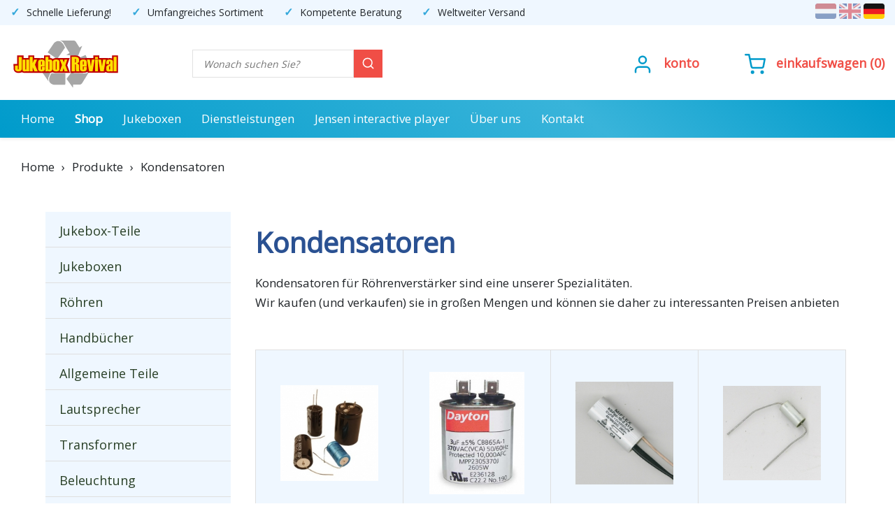

--- FILE ---
content_type: text/html; charset=UTF-8
request_url: https://www.jukebox-revival.eu/de/produkte/kondensatoren-5554
body_size: 23423
content:
<!DOCTYPE html>
<html lang="de">
<head>
    <title>Kondensatoren - Jukebox Revival</title>
<meta name="description" content="Kondensatoren f&uuml;r R&ouml;hrenverst&auml;rker sind eine unserer Spezialit&auml;ten.
Wir kaufen (und verkaufen) sie in gro&szlig;en Mengen und k&ouml;nnen s" />
<link rel="alternate" href="https://www.jukebox-revival.eu/de/produkte/kondensatoren-5554" hreflang="de" />
<link rel="alternate" href="https://www.jukebox-revival.eu/en/products/capacitors-4918" hreflang="en" />
<link rel="alternate" href="https://www.jukebox-revival.eu/nl/producten/condensatoren-4402" hreflang="nl" />
<!-- ============= IvyCMS www.ivycms.nl ============= -->
    <link rel="canonical" href="https://www.jukebox-revival.eu/de/produkte/kondensatoren-5554" />
        <meta name="robots" content="index, follow" />
     	<meta charset="utf-8">
    <meta name="format-detection" content="telephone=no" />
    <meta name="viewport" content="width=device-width,initial-scale=1.0,user-scalable=0" />
    <link rel="preconnect" href="https://fonts.gstatic.com">
    <link href="https://fonts.googleapis.com/css2?family=Open+Sans&display=swap" rel="stylesheet">
    <script src="https://www.jukebox-revival.eu/javascripts/jquery/jquery.js"></script>
    <script src="https://www.jukebox-revival.eu/javascripts/mmenu/jquery.mmenu.all.js"></script>
    <script src="https://www.jukebox-revival.eu/javascripts/script5.js"></script>
        <script>
    var base_url = 'https://www.jukebox-revival.eu/';
    var language = 'de';
    var valuta = '€';
        </script>
        <link href="https://www.jukebox-revival.eu/stylesheets/bootstrap.min.css" rel="stylesheet">
    <link href="https://www.jukebox-revival.eu/stylesheets/bootstrap-grid.min.css" rel="stylesheet">
    <link href="https://www.jukebox-revival.eu/stylesheets/reset.css" rel="stylesheet">
    <link href="https://www.jukebox-revival.eu/stylesheets/jquery.mmenu.css" rel="stylesheet">
    <link rel="stylesheet" href="https://www.jukebox-revival.eu/stylesheets/jquery-ui.css" />
    <script src="https://www.jukebox-revival.eu/javascripts/jquery-ui.js"></script>
    <link rel="stylesheet" href="https://www.jukebox-revival.eu/stylesheets/jquery.bxslider.css">
    <script type="text/javascript" src="https://www.jukebox-revival.eu/javascripts/jquery.bxslider.js"></script>
    <script async src=https://www.googletagmanager.com/gtag/js?id=G-DKQWGS2Z9S></script> <script> window.dataLayer = window.dataLayer || []; function gtag(){dataLayer.push(arguments);} gtag('js', new Date()); gtag('config', 'G-DKQWGS2Z9S'); </script>
    <style>
        
    .firstname{ display:none; } 
    .mm-page__blocker { z-index: 9999; }
    
    #mobileHeader, #mobileBlocks { display: none; }
    iframe { max-width: 100%; }
    #content iframe { margin: 25px; }
        
    /* General classes */
	.floatleft { float:left; }
	.floatright { float:right; }
	.right { text-align:right; }
	.center { text-align:center; }
    h1 { font-weight: bold; color:#2a5192; margin-bottom: 20px; }
    h3.greentext { padding: 5px; background: #00bb0d; font-weight:normal; border: #009d0b 1px solid; font-size:14px !important; color:#fff !important; text-transform:none; line-height:20px; letter-spacing:0; width: 100%; }
    h3.redtext { padding: 5px; color: #ffffff !important; background: #ff0000; border: #cc0000 1px solid; font-size:14px !important; text-transform:none; line-height:20px; letter-spacing:0; width: 100%; }
    .noPadding { padding: 0; }
    .breadcrumbSeparator { padding: 0 10px; }
   
    #content .col-12 ul li, .col-9 ul li { list-style:disc; margin-left:20px; }
    .col-9 ol {  display: block;  list-style-type: decimal; margin-top: 1em; margin-bottom: 1em; margin-left: 0; margin-right: 0; padding-left: 40px; } 
    .logo { float:left; }
    input[type=text], textarea, select, input[type=password], input[type=number] { width:100%; line-height:27px; font-size:13px; padding:3px 15px; outline:none; height:34px; border:0; box-sizing:border-box; margin:0; margin-bottom:10px; color:#000; border:1px solid #b9b9b9; }
    input[type=submit] { border:none; outline:none; box-shadow: inset 0 -2px 0 0 #000; transition: all .1s ease-in-out; }
    textarea { height:200px; }
    input[type=submit]:hover { background: #ffdc4d; }
    .col-9 p img, .col-6 p img  { max-width: 100%; }
    ol li { display: inline-block; }
    #languages { margin-top: 2px; }
        
    #main { width: 100%; }  
       
    .inputRed, .textareaRed { border:1px solid #d9534f !important; }
    h1 { font-size:28px; }
    h2 { color: #2a4f93; }
    .link, input[type=submit]{ position:relative; display:inline-block; background:#ffcd00; color:#000 !important; text-decoration:none; margin:25px 0 0; padding:0 28px; font-size:16px; line-height:53px; font-weight:700; border-radius:5px; border:0; }
        
	/* Standard */
	html, body { width:100%; position:relative; font-family: 'Open Sans', sans-serif; font-size:17px; line-height:28px; text-align:left; }
	.clear{clear:both; }
	* ul{list-style:none; }
	a[href^="tel:"]{color:inherit;text-decoration:none; }
	*{-webkit-text-size-adjust:none; }
	a{text-decoration:none;color:inherit;-webkit-transition:all 0.4s ease;transition:all 0.4s ease; }
	a:hover,.login li a:hover,.thumbnail h4 a:hover{color:#000000;text-decoration:none; }
    .breadcrumbs.col-12 { padding-top: 225px; }
    ol.breadcrumbs { padding-left: 0; }
	#content { padding:50px 50px 0 50px; }  
    #content.page { padding:50px 0; }  
    .home #content, .producten #content { background:#fff; }
        
    #content p a { text-decoration: underline; }
    .producten #content .row { background: #fff; box-shadow: 0 2px 5px 0 rgb(0 0 0 / 10%); padding:25px; margin: 0; }
    .producten #content .row .col-3 { padding-left: 0; }

    h1.inline { display:inline; }
    p { font-weight:400; margin-bottom: 25px; }
    h1,h2,h3,h4,h5,h6 { display:block;position:relative; }
    h1 { font-size:40px; }
    h2 { font-size: 32px; font-weight: bold; margin-bottom: 30px; }
    h3 { font-size:26px; margin-bottom: 8px; }
    h4 { font-size:24px; margin-bottom: 6px; }
    ol { list-style-type: decimal; padding-left: 20px; }
    #content ul .col-9, #content ul .col-12, #shortdescription ul, #productDescription ul { list-style-type: disc; padding-left: 20px; }
          
    /* .hContainer { max-width: 1140px; margin: 0 auto; } */
        
     #logoBlock { float: left; margin-bottom: 15px; margin-top: 15px; }

     #searchBlock, #cartBlock, #accountBlock { margin-bottom: 15px; } 
        
     #prosText { display: inline-block; margin-right: 15px; overflow: hidden; }
     #prosText ul { display: inline-block; }  
     #prosText li { display: inline-block; margin-right: 25px; } 
     #prosText li::before { content: "✓"; color: #34a8db; font-weight: 900; padding-right:10px; font-size: 16px; }
    
    
     #searchBlock { width: 22%; float:left; margin-bottom: 9px; margin-top: 35px; margin-left: 100px; }
     #navigation { background: rgb(0,155,203); background: linear-gradient(219deg, rgba(0,155,203,1) 0%, rgba(57,180,218,1) 35%, rgba(0,155,203,1) 100%); width: 100%; float: left; height: 54px; }
     #accountBlock { margin-right: 45px; }
     #accountBlock, #cartBlock { float: right; font-weight: bold; color:#f04e46; margin-left: 15px; text-transform: lowercase; font-size: 18px; margin-top: 40px; }
     #accountBlock i, #accountBlock svg, #cartBlock i, #cartBlock svg { color: #009bcb; font-size: 30px; height: 30px; margin-right: 10px; margin-top: 0px; margin-left: 5px; }
     #accountBlock:hover a, #cartBlock:hover a, #productpage a.back:hover { color: #000; text-decoration: none; }
        
    #headerImage { height:250px; width:100%; text-align:center; margin-top: 170px; }  
    #left { float: left; width: 100%; }    
        
    .pro { background: #fbfbfb; float: left; padding: 50px; width: 20%; text-align: center; color:#000; min-height: 240px; box-shadow: 0 2px 5px 0 rgb(0 0 0 / 8%); }
    .pro i { background:linear-gradient(164deg, rgba(29,97,152,1) 0%, rgba(48,158,210,1) 100%);  -webkit-background-clip: text; -webkit-text-fill-color: transparent; font-size: 60px; margin-bottom: 20px; transition: all 0.4s ease; -webkit-transition:all 0.4s ease; }   
    .pro:hover { background: #fff; border-bottom-left-radius: 15px; border-bottom-right-radius: 15px; }
    .pro:hover i { color:#34a8db; font-size: 85px; margin-bottom: 25px; }  
        
     /* Home slide */
    .owl-text-overlay { position: absolute; width: 100%; top: 0; left: 0; right: 0; margin-left: auto; margin-right: auto; padding-right: 55%; padding-top: 25px; padding-bottom: 150px; background-size:50% !important; background-repeat:no-repeat !important; background-position:right top !important; font-size: 20px; line-height: 32px; }
    h2.owl-title { margin-bottom: 20px; text-align: left !important; font-size: 40px; }
    .infoBlock { background: linear-gradient(164deg, rgba(29,97,152,1) 0%, rgba(48,158,210,1) 100%); color: #fff; font-size: 20px; font-weight: bold; border-radius: 5px; padding: 10px 15px 7px 15px; min-width: 150px; float:left; }
    .infoBlock i { margin-top:7px; margin-left: 7px; }
    .infoBlock a:hover i { color:#34a8db; }
        
    /* Carousel */
    .owl-one .owl-item { height: 400px; }
    .owl-carousel { margin-bottom: 80px; /*z-index: -1 !important;*/ }
    .owl-carousel .owl-stage-outer { /*max-height: 870px;*/ }
    /* .owl-carousel.owl-one .owl-item img {transform-style: initial; width: auto !important; float: left; height: 300px; margin-top: 50px; margin-bottom: 50px; margin-right: 50px; } */
    .owl-thumb-item img {  width: 150px; height: 112px; }
    .owl-thumbs {  position: absolute;  bottom: 0;  left: 0;  display: table;  width: 100%;  text-align: center;  padding: 5%; }
    .owl-thumb-item { display: table-cell; border: none; background: none; padding: 0; opacity: .6;}
    .owl-thumb-item.active { opacity: 1; }

    #homeCats, #homeNewProducts, #homePartners { padding:50px; width: 100%; text-align: center; margin-top: 25px; color:#b0b0b0; font-size: 19px; float:left;  }   
    #homeCats, #homeNewProducts { background: #fff;  }
    #homeNewProducts h2, #homeCats h2, #homePartners h2, #watchedProducts h2 { color:#2a4f93; margin-bottom: 25px; }
        
    #homeNewProducts .owl-carousel { margin-top: 50px; }
    #homeText { float:left; }
        
        
    #homePartners { padding:25px 0; }
    #homePartners h2 { margin-bottom: 10px; }
    #homePartners img { max-height: 122px; max-width: 150px; display: inline-block; vertical-align: middle; }
    #homePartners .owl-item { line-height: 150px; vertical-align: middle; padding: 30px; }    
        #homePartners .owl-two .owl-stage-outer { padding: 5px; }
        
    #watchedProducts { width: 100%; text-align: center; padding-top: 50px; }
    #watchedProducts h2 { margin-bottom: 50px; }
    #watchedProducts .bx-wrapper { width: 100%; box-shadow: none; -webkit-box-shadow:none; -moz-box-shadow:none; }
    #watchedProducts .owl-carousel { margin-bottom: 0; }  
        
	/* Navigation */
	nav { margin:0; padding:0; background:#009bcb; height:54px; box-shadow: 0 2px 7px 0 rgba(0,0,0,.2); }
	#nav { display:none; visibility:hidden; }
    .sf-menu { }
    .sf-menu li { font-size:17px; }
	.sf-menu li:first-child { /* margin-left:20px; */ }
	.sf-menu { z-index:990;position:relative;float:none;text-align:center;}
	.sf-menu > li{display:inline-block;float:left;position:relative;}
	.sf-menu > li + li{ margin-left:-1px; }
	.sf-menu > li > a{display:block;text-align:center;position:relative;color:#fff; text-decoration:none; padding:13px 15px 12px 15px; }
    .sf-menu > li > a.active { color:#fff; font-weight: bold; }
 	.sf-menu > li > a:hover{color:#000;-webkit-transition:0.4s all ease;transition:0.4s all ease; background: #0086af; color:#fff; }
	.sf-menu > li.current a{border-bottom:5px solid #000000;color:#000;background:#e5e5e5;}
       
    .sf-menu ul li:first-child a:before { content: none; }
    .sf-menu ul { position: absolute;  display: none; top: 100%; left: 0; z-index: 999; background: #fff; }
    .sf-menu li:hover > ul, .sf-menu li.sfHover > ul { display: block; } 
    .sf-menu-sub { width: 270px; padding:10px 15px 0 15px; top: 53px !important; border-bottom-left-radius: 5px; border-bottom-right-radius: 5px; box-shadow: 0 2px 5px 0 rgba(0,0,0,.2); }
    .sf-menu-sub li a { text-transform: none; margin-right: 0; text-align: left; color:#2a5192; display: block; }
    .sf-menu-sub li a:hover { color:#000 !important; }
    .sf-menu-sub li { text-align: left; width: 100%; min-height: 35px; border-bottom: 1px solid #eee; margin-bottom: 5px; margin-left: 0; }
    .sf-menu-sub li:first-child { margin-left: 0; }
    .sf-menu-sub li a:hover { color:#2a2d2b; }
    .sf-menu-sub li:last-child { border-bottom: none; }   
    .sf-menu-sub .sf-menu-sub { left: 250px; top: auto !important; border-bottom-left-radius: 0; margin-top: -50px; }
        
    /* Navigation mobile */  
    .mm-navbar { border-bottom: 1px solid #fff; }
    .mm-menu a { color:#2a4f93 !important; }
    .mm-menu .mm-listview .mm-btn_next:after, .mm-menu .mm-btn:after, .mm-menu .mm-btn:before { border-color:#2a4f93; } 
         .mm-menu .mm-navbar .mm-listview .mm-btn_next:after, .mm-menu .mm-navbar .mm-btn:after, .mm-menu .mm-navbar .mm-btn:before { border-color:#fff; }
    .mm-menu .mm-listview .mm-btn_next { border-left:1px solid #fff; border-bottom: 1px solid #2a5192; }
    .mm-panels>.mm-panel>.mm-listview { margin-left: 0; margin-right: 0; }
    .mm-panel { background: #fff;  padding-left: 0; padding-right: 0; }
    .mm-navbar { background: linear-gradient(219deg, rgba(0,155,203,1) 0%, rgba(57,180,218,1) 35%, rgba(0,155,203,1) 100%); }
    .mm-panel h1 { color:#fff; }
    .mm-menu a.mm-navbar__title { color: #fff !important; }
    .mm-listitem:after { border-bottom-width: 0; }
    .mm-listitem { background:#fff !important; width:100%;  }
    .mm-listitem a { text-align:left !important; border-bottom: 1px solid #fff !important; border-bottom:1px solid #ededed !important; font-size: 17px !important; }
    .mm-listitem a:hover { border-bottom:none; }
    .mm-panels .sf-menu-sub li { height: auto; border-bottom: none; margin-bottom: 0; }
    .mm-panels .sf-menu-sub { width: 100%; padding: 0; }
    .mm-panels .sf-menu > li > a { font-size: 17px; padding-left: 20px !important; }
    #mm-1 .mm-listitem:first-child { margin-left: -1px; }
    #mm-1 .mm-listitem:last-child { text-align: left; padding: 25px; }
    .mm-panels #mm-1 .sf-menu > .mm-listitem:last-child > a { border-bottom: 0 !important; display: inline-block; padding:0 !important; font-size: 14px; }  
    .mm-panels #mm-1 .sf-menu > .mm-listitem:last-child img { max-width: 100%; }    

    .mm-listitem .fa.fa-angle-right { visibility: hidden; display: none; }
        
    /* Menu */
    .catBlock, .subCatBlock { width:100%; min-height:50px; background:#EFF7FF; list-style:none; font-size:18px; color:#283f25; border-bottom:1px solid #dfdfdf; float:left; box-sizing:border-box; }
    .subCatBlock { background:#fff; border-bottom:1px solid #dfdfdf; }
    .catBlock a, .subCatBlock a { width:100%; min-height:50px; display:inline-block; padding:13px 20px 8px 20px; box-sizing:border-box; }
    .catBlock a:hover, .subCatBlock a:hover { background:#216ca2; color:#FFFFFF !important; }
    .catBlock.active, .subCatBlock.active a { font-weight:bold; color:#216ca2; }
    .catBlock:last-child { border-bottom:0; } 
    .subCatBlock:last-child { border-bottom: none; }

    /* Products page */
    .mainCat { width:100%; float:left; text-align:center; padding: 30px; min-height: 300px; }
    .blockHome { width:100%; float:left; text-align:center; padding: 30px; min-height: 250px; }
    .mainCat a, .blockHome h2 { font-size:17px; color:#000; font-weight: 400 !important; }
    .blockHome h2 { margin-bottom: 0; }
    .mainCat img { max-width:100%; max-height: 167px; margin-bottom: 15px; -webkit-transition: .3s ease-in-out; transition: .3s ease-in-out; }
    .blockHome img { max-width:100%; max-height: 167px; margin-bottom: 15px; -webkit-transition: .3s ease-in-out; transition: .3s ease-in-out; }
    .mainCat img:hover, .blockHome img:hover { opacity: .6; }
    .mainCat a:hover, .blockHome:hover h2 { color: #294e90; } 
            
    ul.subCatBlock { padding-left: 15px; }
    .subCatBlock { color:#000; font-size:15px; float:left; }
    .subCatBlock img { height:25px; width:25px; margin-right:10px; border-radius:30px; float:left; max-width:100px; display:block; }
    .subCatBlock div { display:block; float:left; max-width:210px; padding-bottom:4px; }
        
    .productsViewCategoryShowImageRight { float: right; max-width: 200px; margin-left: 25px; margin-bottom: 25px; }
    
    /* .text { width:30.9%; float:left; margin-right:25px; box-sizing: border-box; min-height: 665px; } */
    .texts { width: 100%; float:left; display: grid; margin-bottom: 50px; margin-top: 25px;  grid-template-columns: 25% 25% 25% 25%; }
    .text h2 { line-height: 26px; text-align: left; }
    .text .textImage { height: 250px; width: 80%; }
    .text .textImage img { width: 100%; object-fit: cover; height: 250px; }
    .textHeader { padding: 40px 0 0 0; width: 80%; text-align: left; }
    .textHeader a { line-height: 32px; }
    .textContent { padding: 0 0 20px 0; width: 80%; line-height: 30px;  }
    #content .textContent p a { text-decoration: none; }
        
    /* Filters */
    #filters { padding:25px; }
    #filters .filter:hover { cursor: pointer; }
    #filters #priceMin { width:35%; float:left; }
    #filters #priceMax { width:35%; float:left; } 
    #filters #priceCenter { width:30%; float:left; text-align:center; }    
    #filters .resetFilters, #filters .showFiltersBtn, #filters .hideFiltersBtn { width: 100%; background: #34a8db; color:#fff !important; }    
    input[type=submit].showFiltersBtn, input[type=submit].hideFiltersBtn { display: none; }
        
    .showFilterLine { width:100%; font-size:14px; }  
    .showFilters { width: 100%; background: #fbfbfb; border-radius: 5px; padding-bottom: 10px; float: left; margin-bottom: 15px; box-shadow: 0 2px 5px 0 rgb(0 0 0 / 8%); }
    .showFilter { padding:10px 10px 0 10px; font-size:14px; float:left; }    
    .showFilter:last-child { border-right:0; }
        
    /* Overview subcategories */
    .products, .subCats, #homeCatsOuter { border-top: 1px solid #dfdfdf; border-left: 1px solid #dfdfdf; }
    .products .subCat, .subCats .subCat, .subCats .blockHome, #homeCatsOuter .mainCat { border-bottom: 1px solid #dfdfdf; border-right: 1px solid #dfdfdf; max-width: 100%; }
        
    .products, .subCats, #homeCatsOuter { width: 100%; display: grid; grid-template-columns: 25% 25% 25% 25%; }
    .products:has(.products) { grid-template-columns: 100%; }
       
    #productsPerPage { float: right; margin-top: 5px; }
    #productsPerPageSelector { float: right; width: 100px; margin-left: 10px; }

    .subCats { margin-bottom: 25px; }
    .subCats .subCat { background: #EFF7FF; }
        
    .subCat { /*flex:0 0 25%; -ms-flex:0 0 25%; max-width: 25%;*/ float:left; text-align:center; padding-top:25px; }
    .subCat:hover, .mainCat:hover, .blockHome:hover { transition: all .2s ease-in-out; }
    .subCat:hover h2 { opacity: 0.8; }
        
    .subCat h2 { font-size:16px !important; display: block; vertical-align: middle; font-weight: bold; color:#2a4f93; width: 100%; line-height: 30px; min-height: 130px; margin-bottom: 0; } 
    .subCat div:first-child:not(span) { display:block; width:100%; min-height:186.3px; line-height:184px; position: relative; }
    .subCat img { max-width:67%; vertical-align:middle; max-height: 175px; width: auto; } 
    .subCat .catName { width:100%; margin-top: 25px; padding-left: 10px; padding-right: 10px; }
    .subCat div { float: left; /* width: 100%; */ }    
    .subCat .noPrice, .slide .noPrice { display: block; width: 100%; border:none; padding: 0; margin:0; font-size: 15px; }

    .addTo button { color:#fff; background: #f04e46; padding: 10px 10px 2px 10px; font-size: 20px; border: none; box-shadow: inset 0 -1px 0 0 #231a62; transition: all .1s ease-in-out; }
    .addTo button:hover { opacity: 0.9; }
        
        .features { text-align: left; font-size: 14px; padding: 0 20px; font-weight: normal; color:#212529; width: 100%; /*min-height: 100px;*/ }
        .price, #productRelated .slide .price, .priceIncl { width: 100%; font-size: 18px; color:#eb0400; text-align: left; padding: 12px 20px 0 20px !important; float:left; font-weight: bold; height: 33px; }
            .price { font-size: 12px; color: #2a4f93; }
        .price.zeroPrice { width: 100%; }
        #productRelated .slide .price { color:#2a4f93; font-size: 12px; }

        .addTo { width: 100%; padding: 10px 20px; float: left; text-align: right; min-height: 61px; }
        .price .strike { text-decoration:line-through; margin-right:10px; }
        
    
    #blockLeft1 { float:left; margin-top: 25px; width: 100%; padding: 25px; }

    /* Product overview */
    .productItem { width:100%; float:left; }
    .productItem .helper { display: inline-block; height: 100%; vertical-align: middle; }
    .productItem .image { background:#FFFFFF; height:200px; width:200px; width:25%; float:left; text-align:center; position:relative; overflow:hidden; float:left; }
    .productItem .image img { max-height:200px; max-width:202px; vertical-align:middle; }
    .productItem .content { width:70%; float:left; padding-left:5%; }
    .divider { width:100%; float:left; }
    .fa-check { margin-right:4px; margin-top:3px; color:#00195c; }
    .navigation { font-size:20px; line-height:38px; }
    #content .navigation a { font-weight: normal; }
    
    /* Productpage */
    #productpage { width: 100%; }
    #productLeft { width:55%; float:left; margin: 25px 0 0 0; }
    #productRight { width:100%; float:left; }

    .col-9 { padding:20px; border-radius:5px; }
    #productpage a { font-weight:bold; }
    #productpage .productTitle { width: 80%; float: left; color:#2a5192; }  
    #productpage .back { float: right; text-align: right; margin-bottom: 40px; border: 1px solid #33a5d8; border-radius: 5px; padding: 13px; }
    #productpage div.clear:first-child { display: none; }
    #productpage h2 { font-size: 20px; }
        
    #productpage .price { padding: 0 !important; }    
    #productpage .pageBlock img { float: right; }    
    #productpage hr { display: none; visibility: hidden; }
        
    #productpage a:hover { text-decoration:underline; } 
    #productImages { float:left; width:100%; margin-bottom:20px; }
        
        
    /* ==========================================================================
       REVIEWS
    ========================================================================== */

    .reviewStars { color: #f5b301; font-size: 16px; padding:0px 0px 10px 20px; float: left; }
        
    .product-reviews {
        border:1px solid #34a8db;
        border-radius: 5px;
        max-height: 500px;
        overflow-y: auto;
        overflow-x: hidden;
        padding: 25px;
        margin-bottom: 25px;
    }

        
    .product-reviews .review { margin-bottom: 20px; }
    .product-reviews .review .stars { color: #f5b301; font-size: 16px; }

    .rating-stars {
        direction: rtl;
        unicode-bidi: bidi-override;
        display: inline-block;
    }

    .rating-stars input { display: none; }
    .rating-stars label { font-size: 2rem; color: #ddd; cursor: pointer; }

    .rating-stars input:checked ~ label,
    .rating-stars label:hover,
    .rating-stars label:hover ~ label { color: #f5b301; }
        
        
    #productInfo { float:right; width:100%; margin-bottom: 25px;  } 
        #productInfo .price { font-size:27px; }
        #productInfo p { color:#000000 !important; }

        #shortdescription { float: left; width: 100%; }
        
        #productInfo .floatright { width: 100%; }
        
        #productInfoRight { float:left; width: 45%; }

        #priceIncl { float:left; font-size: 26px;  font-weight: bold; width: 100%; color: #eb0400; }
        #priceIncl .small { font-size:9px; margin-top:6px; float:left; margin-left:5px; }
        #priceIncl #value, #price #value { float:left; }
        #priceIncl #retail, #price #retail { color:#ff0000; margin-bottom:5px; float: left; } 
        #priceIncl #retail .strike, #price #retail .strike { text-decoration:line-through; }
        
        #price { float:left; font-size: 14px; width: 100%; font-weight: bold; }
        #price .small { font-size:12px; margin-top:1px; float:left; margin-left:5px; color: #2a4f93; font-weight: bold; }
        
        #volumeDiscount { width: 100%; float:left; background:#EFF7FF; padding:10px 15px; margin-bottom: 20px; }
        
        #productpage .deliveryTime { padding: 0; font-size: 20px; margin-top: 4px; width: 100%; }
        
        .noPrice { border:2px dashed #000; width:100%; float:left; padding:5px; box-sizing:border-box; display:none; margin-top:10px; margin-bottom:10px; }

        hr { color: #eee; background-color: #eee; height: 1px; border:0; margin-top:20px; margin-bottom:20px; }

        .pdf { width:50%; float:left; margin-bottom:10px; display:table; height:50px; }
        .pdf a::before { content: "📄";  margin-right: 9px; font-size: 20px; }

        #addtocart { width:100%; float:right; }
        /*#addtocart input[type=number] { width: 100px; }*/
        #sku, .deliveryTimeText  { display: none; visibility: hidden; }
        
        #wishlistBtn, #wishlistBtnDelete { width:100%; float:left; font-size:11px; padding:0px; line-height:34px; margin:0 0 10px 0; background:#f04e46; color:#fff !important; margin-top: 10px; }
        #wishlistBtnDelete { background:#f04e46; color:#fff !important; margin-top: 10px; }

        #sku, .deliveryTimeText, #stock { margin-bottom:10px; display:none; height:20px; float:left; }	
        #sku { min-width:185px; min-height: 37px; }
        #stock { min-width:185px; }
        .deliveryTimeText { height: 34px; }
        #stock span.red { color:#ff0000; background:none; }

        #productSpecs { width:100%; float: right; margin-top: 25px; margin-bottom: 25px; }
        #productSpecs h2 { display: none; }
        #productSpecs table td { padding:5px 0; border: 0; border-bottom: 1px solid #eee; }	
        #productSpecs table { width:100%; }
        
        /* Tabs */
        #tabFull { border:1px solid #216ca2; width:100%; float:left; margin-bottom: 25px; }
        #tabsFull { width:100%; background:#216ca2; float:left; }
        #tabInner { float:left; width:100%; padding:25px; }
        .tab { background:#216ca2; color:#fff; padding:20px; float:left; font-weight: bold; }
        .tab:hover, .tab.active { background: linear-gradient(164deg, rgba(29,97,152,1) 0%, rgba(48,158,210,1) 100%); cursor: pointer; }
        
        /* Combinations */
        #fullCombinationTable table td, #fullCombinationTable table th {  border: 0; border-bottom: 1px solid #eee; padding:6px; }
        #fullCombinationTable .addTo { width: 100%; min-width: 140px; }
        .addTo .addtoOfferBtn { background: #34a8db; margin-left: 15px; color: #fff; }
        .addTo .addtoOfferBtn:hover { background: linear-gradient(164deg, rgba(29,97,152,1) 0%, rgba(48,158,210,1) 100%);  }

        #productImages .product-image { border: none !important; height: 100%; }
        .imgContainer { width:100%; display:block; }
        .imgContainer .product-image { }
        .imgContainer.small { height:52px; width:52px; vertical-align:middle; background:#FFFFFF; float:left; display:block; border:1px solid #e5e5e5; } 
        .imgContainer.small .helper { display: inline-block; height: 100%; vertical-align: middle; }
        .imgContainer.small a { border:none !important; float: left; }
        .imgContainer.small img { max-height:50px; max-width:50px; vertical-align:middle; } 

        /* Demo form */
        #productDemo { width:100%; float:left; }
        #productDemo table td { border:none; }
        #productDemo table .link { margin-top:0; width:100%; }
        #productDemo table input[type=text], #productDemo table textarea { margin-bottom:25px; }
        #productDemo table textarea { height:100px; }

        /* Advantages */
        #productAdvantages { width:100%; float:left; padding-bottom:20px; margin-bottom:20px; padding-top: 25px; }
        #productAdvantages .advantage { width:100%; float:left; display:block; margin-bottom:5px; padding-left: 27px; }
        #productAdvantages i, .advantage i { color:#2a5192; font-size:20px; margin-top: 4px; margin-right: 5px; margin-left: -27px; }

        /* Icons */
        #productIcons { width:78%; float:left; }
        #productIcons .icon { width:100%; float:left; height:75px; table-layout: fixed; display:table; margin-bottom:10px; }
        #productIcons .icon img { float:left; border-radius:50px; }
        #productIcons .icon div { margin-left:10px; width:85%; height:75px; display: table-cell; vertical-align: middle; padding-left:10px; }
        #productIcons .noVertical {  width:40% !important; }
        #productIcons .noVertical2 { width:45% !important; }

        /* Description */
        #productDescription { width:100%; float:left; }
        #productDescription.full { width:100%; float:none; }

        /* Related */
        #productRelated { width:100%; float:right; min-height:250px; margin-left:10px; margin-top: 50px; }
        #productRelated .deliveryTime { width: 100%; }

        /* Addtocart */
        #addtocartBtn { transition: all 0.4s ease; border-radius: 0; font-size:22px; text-transform: none; box-shadow: inset 0 -1px 0 0 #231a62; transition: all .1s ease-in-out; width: 100%; }
        #addtocartBtn.inActive, #wishlistBtn.inActive, #wishlistBtnDelete.inActive, #addtoOfferBtn.inActive { background:#AAAAAA; }
        #addtocartBtn:hover { background: #ffdc4d; }
        
        #productAmount { margin-top: 15px; }
        #productAmount input[type=number] { width: 70px; }
        
        #addtoOfferBtn { transition: all 0.4s ease; background: #34a8db; border-radius: 0; font-size:22px; text-transform: none; box-shadow: inset 0 -1px 0 0 #231a62; transition: all .1s ease-in-out; margin-left: 25px; color: #fff !important; }
        #addtoOfferBtn:hover { background: linear-gradient(164deg, rgba(29,97,152,1) 0%, rgba(48,158,210,1) 100%); }
        
        /* Downloads */
        #productDownloads { width: 100%; float: left; }
        
    /* Watched products */
    .slide { text-align: center; }
    .slide img { width: auto !important; min-height: 180px; max-height: 180px; margin: 0 auto; max-width: 100%; }   
    .slide .slideName { height: 90px; display: block; }
              
    #headerText{ background:#EFF7FF; height: 36px; font-size: 14px; padding-top: 3px;  }
    #headerText i { margin-top: 5px; margin-left: 30px; margin-right: 8px; font-size: 17px; color:#34a8db; }
    #headerText i:first-child { margin-left: 0; }
        
    /* Header */
    header { position:fixed; background:#fff; text-align:left; width:100%; z-index:100; box-shadow: 0 2px 5px 0 rgba(0,0,0,.08); top: 0; }   
    header a:hover { color:#000; }
 
         /* Search */
        .cart, .account { float: left; text-align: right; margin-bottom: 5px; width: 50%; padding-top: 7px; }
        .cart a, .account a { color:#6d6d6d; font-weight: bold; }
        .cart i, .account i { color:#000; font-size: 21px; margin-right: 8px; margin-top: 2px; }
        .cart:hover i, .account:hover i { color:#2a5192; }
        .numProducts { background: #2a5192; color:#fff; padding:0px; font-weight: normal; border-radius: 13px; line-height: 25px; margin-left:-29px; margin-top: -8px; position: absolute; font-size: 12px; height: 25px; width: 25px; text-align: center; }
        .cart:hover .numProducts { background:#000; }
        
        .search { text-align: right; width: 100%; float: left; }
        .search input { background: none; height: 40px; padding:10px 15px; font-style: italic; font-size: 14px; color:#000; margin-bottom: 0; float:left; width:calc(100% - 41px); border:1px solid #e1e1e1; }
        #searchBlock .search input { width: 84%; }
        .search i, .search svg { font-size:19px; height: 40px; background:#f04e46; color:#fff; padding:9px 10px 10px 10px; border:1px solid #f04e46; float:left; margin: 0; } 
    
    .searchMobile { display: none; }
        
    /* Account */ 
    .buttonCms { border-radius:5px; background:#fff; border: 1px solid #216ca2; padding:10px; float:left; width:80%; margin-bottom:5px; text-decoration:none !important; }
    .buttonCms:hover { background:#216ca2; color: #fff; }
        
    /* Checkout */
    #checkout h3 { color:#000000; }
    #checkout .section { min-height: 0; }
    #checkout label { font-weight: normal; max-width: 97%; }
    .removeBtn { float:left; width:30px; height:30px; padding:10px !important; line-height:10px !important; display:block; margin:0 !important; }
    #shoppingcartCheckout td { padding:0 5px 5px 0; } 
    #shoppingcartCheckout img { width:50px; }
    #terms { text-decoration:underline; }
    .section { background: #eee; padding: 35px; border-radius: 5px; min-height:365px; }

    /* Shoppingcart */
    #shoppingcart { margin-bottom:20px; }
    #shoppingcart img { border:1px solid #C5C5C5; max-height: 75px; }
    #shoppingcart td { padding:5px; }
    #shoppingcart tr:first-child td { background: #ededed; }
    #shoppingcart tr:last-child td { border-bottom:0 !important; }
    #shoppingcart .product-image, #shoppingcartCheckout .product-image {float:left; position:relative; overflow:hidden; border:1px solid #e5e5e5; }
    #shoppingcart .minus, #shoppingcart .plus { float:left; width:30px; height:30px; padding:10px !important; line-height:10px; display:block; margin-right:5px; } 
    #shoppingcart .plus { background:#00bb0d; }
    #shoppingcart .minus { background:#e01500; }
        
    input.shoppingCartButton { text-transform: none; line-height: 40px; margin-top: 5px; width: 100%; } 

    /* Offer */
    input.addOffer { margin-top:5px !important; white-space:normal !important; width:175px !important; line-height:20px !important; font-size:12px !important; }
    input.addOffer.green { background:#5cb85c; color: #fff !important; }
    input.addOffer.red { background:#d9534f; color: #fff !important; }
    #orderAll { white-space:normal; width:250px; line-height:33px !important; height:66px; background:#5cb85c; float:left; margin-right:10px; color: #fff !important; }
    #cancelAll { white-space:normal; width:250px; line-height:33px !important; height:66px; background:#d9534f; float:left; } 

    /* DeliveryTimes */
    .deliveryTime { text-align: left; color: #008500; float: left; font-weight: bold; }
    .slide .deliveryTime, .subCat .deliveryTime { padding: 0 20px 20px 20px !important; font-size: 14px !important; }
    .deliveryTime i  { color:#008500; margin:5px 5px 0 0; font-size: 20px; }

    /* Orders */
    .gray { background:#999999; }
    .red { background:#d9534f; }
    .green { background:#5cb85c; } 
    .orange { background:#DC8C19; } 
    .blue { background:#25386b; color:#FFFFFF; } 
    .gray a, .red a, .green a, .orange a { color:#fff !important; }
    table td { padding:6px 0; }
  
    /* Footer */
    footer { background: rgb(78,78,78); background: linear-gradient(219deg, rgba(78,78,78,1) 0%, rgba(40,40,40,1) 35%, rgba(0,0,0,1) 100%); line-height: 32px; color: #bfbfbf; padding-top: 50px; float:left; width: 100%; border-top:3px solid #34a8db; }
    footer > .container { background: none; border-bottom: 1px solid #646464; }
    footer h2 { margin-bottom: 20px; font-size: 26px; color: #fff; }
    footer a:hover { color:#34a8db; } 
    footer .fab { font-size: 40px; color: #001d00; margin-right: 10px; }
    footer .fab:hover { color: #000; } 
    footer .col-3 { min-height: 350px; }
    .contactLinks {  }
    .contactLinks i { color: #fff; margin-right: 5px; margin-top: 6px; }
  
    #subfooter { margin-top: 8px; padding: 9px 0 10px 0; font-size: 16px; font-weight: normal; }
    #subfooter img { float: right; margin-top: 3px; }
        
    /* Contact */
    #contactText { color:#2a5192; }
    .contactFrame { margin-top: 40px; }
    .contactTable td { padding:0; }
        
    .onlyMobile { display: none !important; visibility: hidden !important; }
    .shipmentOptionValue { color:#f04e46; padding-left: 8px; }
    
    @media (min-width: 1300px) {
        .container { max-width: 1400px; }
    }       
          
    @media only screen and (max-width: 1300px) { 
        .container { width: 100%; max-width: 100%; }
    }
        
    @media only screen and (max-width: 1200px) {
        
        #logoBlock { position: relative; box-shadow: none; padding: 0; }
        #searchBlock { margin-left: 20px; }
        #cartBlock { margin-right: 75px; }
        
        #navigation { display: none; visibility:hidden; }
        #mm-nav { z-index:9999; }
        
        header .mobileMenu { display:block; position:absolute; top:70px; right:0px; width:50px; height:35px; background:url("https://www.jukebox-revival.eu/images/menu-sign-open.png") no-repeat; z-index: 9999; }
        html.mm-opened header .mobileMenu, html.mm-wrapper_opened header .mobileMenu  { background:url("https://www.jukebox-revival.eu/images/menu-sign-close.png") no-repeat; }
        
        #content { padding: 0; }
        #content .col-9, #content .col-3 { -ms-flex:0 0 100%; flex: 0 0 100%; max-width: 100%; }
        #left, #blockLeft1, #blockLeft2 { display: none; }
        .products, .subCats, #homeCatsOuter { grid-template-columns: 33.33% 33.33% 33.33%; }
        
        .pro { width: 50%; }
        
        #searchBlock { display: none; visibility: hidden; }
        .searchMobile .search, .searchMobile { display: block; }
        .searchMobile { width: 100%; display: block; float:left; }
        
        .search input { margin-bottom: 10px; }
        
        
        #checkout .col-5 .contentTable td { display:inline-block; width: 100%; }
        
        #productDescription { width: 100%; }
        #productpage .back { font-size: 14px; }
        
        /* Filters */
        #filters #filtersInnerSection { display: none; }
        #filters .filterOption { float: left; margin-right: 15px; }
        #filters .filterSelection { border-bottom: 1px solid #ddd; margin-bottom: 15px; padding-bottom: 15px; float: left; width: 100%; }
        input[type=submit].showFiltersBtn { display: inline-block; margin-top: 0; }
    }

    @media only screen and (max-width: 1024px) {
        .sf-menu > li > a { padding:13px 10px 12px 10px; font-size: 17px; }
        .owl-text-overlay { background-size:350px !important; padding-right: 37%; }
    }
            
    @media only screen and (max-width: 890px) {
        h2.owl-title { font-size: 30px; }
        h2.owl-title, .owl-text-overlay p { width: 50%; }
        .owl-text-overlay { padding:25px; background-size:100px !important; }
        #productImages img { max-width: 100%; }
        
        #prosText { display: none; visibility: hidden; }
        #accountBlock, #cartBlock { padding: 9px; }
    
        .products, .subCats, #homeCatsOuter, .texts { grid-template-columns: 50% 50%; }
      
        .mainCat img, .blockHome img { height: auto; }
        #homePartners .owl-item { box-shadow: none; }
        
        #accountBlock, #cartBlock { padding-top: 7px; }
        
        #content .col-3, #content .col-9 { -ms-flex:0 0 100%; flex:0 0 100%; max-width: 100%; }
        footer .col-3 { -ms-flex:0 0 100%; flex:0 0 100%; max-width: 100%; padding-bottom: 30px; }
        
        #homeBlock1 { background: linear-gradient(180deg, rgba(40,63,37,1) 0%, rgba(47,74,44,1) 100%); padding: 50px 40px 50px 40px; }
    }

    @media only screen and (max-width: 768px) {
        
        h2.owl-title, .owl-text-overlay p { width: 75%; }
        .owl-text-overlay { background-size:150px !important; }
        
        #content img { max-width: 100%; height: auto !important; margin-left: 0 !important; margin-right: 0 !important; }
        
        #logoBlock { width: 30%; padding: 0;  }
        #logoBlock img { width: 100%; }
        
        #headerInfo.container { width: 100%; max-width: 100%; }
        #headerInfo #accountBlock label, #headerInfo #cartBlock label { display: none; }
        .numProducts { margin-top: -14px; }
        
        .products, .subCats, #homeCatsOuter, .texts  { grid-template-columns: 100%; }
        .text .textImage, .text .textHeader, .text .textContent { width: 100%; }
        
        .buttonCms { width:100%; }
        
        .subCat h2, .features, .price, #productRelated .slide .price, .addTo { min-height: auto; }
        
        /* Checkout */
        #checkout .col-5, #checkout .col-7 { -ms-flex:0 0 100%; flex:0 0 100%; max-width: 100%; padding-left: 0; }
        #checkout .col-5 { padding-bottom: 25px; }  
        
         /* Login */
        #content .col-6 { -ms-flex:0 0 100%; flex:0 0 100%; max-width: 100%; padding-bottom: 25px; }
        #content .col-6 .section { min-height: 50px; }
        
        #content .col-12 .col-4 { -ms-flex:0 0 100%; flex:0 0 100%; max-width: 100%; padding-left:0; padding-bottom: 20px; }
        #content .col-12 .col-4 .section { min-height: 50px; }
        
        #productLeft, #productRight, #productAdvantages, #productpage .pageBlock, #productpage .productTitle, #price, #productpage .back, #productpage .deliveryTime, #shortdescription, #productInfoRight { width:100%; }
        #productpage .back { text-align: center; margin-bottom: 15px; }
        #productAdvantages { margin-bottom: 0; }
        #productpage .deliveryTime { margin-bottom: 15px; }
        #productLeft { margin:0; }
        #productSpecs { float: left; }
        
        #subfooter .col-6 { -ms-flex:0 0 100%; flex:0 0 100%; max-width: 100%; text-align: center; }
        #subfooter img { float: none; margin: 0 auto; }
        
        footer .col-3 { min-height: auto; }
    }
        
    @media only screen and (max-width: 550px) {  
        #homeCats, #homeNewProducts, #homePartners { padding: 0; }  
        #homeCats .container, #homeNewProducts .container, #homePartners .container { width: 100%; }
        
        .owl-text-overlay { background: none !important; }
        .owl-text-overlay p, h2.owl-title { width: 100%; }
        .onlyMobile { display: block !important; visibility: visible !important; }
        
        #productsPerPage { width: 100%; }
    }

    @media only screen and (max-width: 480px) {  
        .container .container { width: 100%; }
        
        #languages { margin-right: 15px; }
        
        #headerImage { margin-top: 145px; }
        p { word-break: break-word; }
        
        #accountBlock, #cartBlock { margin-top: 20px; }
        #accountBlock { margin-right: 15px; }
        #logoBlock { margin: 0; }
        #cartBlock { margin-right: 75px; }
        
        .breadcrumbs.col-12 { padding-top: 185px; }
        
        header .mobileMenu { top: 53px; }
        #headerImage { height: 200px; background-size:150% !important; background-repeat: no-repeat !important; background-position: bottom !important; } 
        
        h2.owl-title { font-size: 26px; }
        #homeText h2 { display:inline-block; }
        #homeText img { float: none; margin-bottom: 25px; }
        
        .pro { width: 100%; }
        .owl-one .owl-item { min-height: 800px !important; }
        
        #contactFooter img { display: none; }
        .productsViewCategoryShowImageRight { float: none; }
        #logoBlock { width: 21%; padding: 0; }
        #accountBlock, #cartBlock { border: 0; padding: 0; }
       
        footer .container { max-width: 100%; }
        .col-12 p img { max-width: 100% !important; }
        
        /* Mobile tables */
        .contactTable td, #shoppingcart td, .contentTable td, .loginTable td, #shoppingcartCheckout td { display:inline-block; width: 100%; } 
        #shoppingcart td:last-child { border-bottom: 2px solid #ededed; }
        #shoppingcartCheckout td:last-child { border-bottom: 1px solid #2a4f93; }
  
        .link, input[type=submit] { width: 100%; padding:0 15px; }
        
        /* Contact */
        .contactTable { margin-bottom: 25px; }
        
        /* Product */
        #productpage .pageBlock img { display: none; }
        #productSpecs { width: 100%; }
        .noPrice { width: 100%; }
        #addtocartBtn { font-size: 19px; width: 100%; }
        #addtoOfferBtn { margin-left: 0; }
        
        /* Shoppingcart */
        #shoppingcart td:first-child { display: none; visibility: hidden; }
        .nonMobile, td.nonMobile { display: none; visibility: hidden; }
        
        #main img { max-width: 100% !important; height: auto !important; }
        
        footer .col-3 { -ms-flex:0 0 100%; flex:0 0 100%; max-width: 100%; }
    }
        
            
	</style>
        
</head>
<body id="top">
<header>
<a class="mobileMenu" href="#nav"></a>
<div id="headerText">
    <div class="container">
        <div class="row">
            <div class="col-12">
                <div id="languages" style="float:right;">
                    <a href="https://www.jukebox-revival.eu/nl"><img src="https://www.jukebox-revival.eu/images/flags/nl.png" height="22" style="opacity:0.5;" /></a> <a href="https://www.jukebox-revival.eu/en"><img src="https://www.jukebox-revival.eu/images/flags/uk.png" height="22" style="opacity:0.5;" /></a> <a href="https://www.jukebox-revival.eu/de"><img src="https://www.jukebox-revival.eu/images/flags/de.png" height="22"  /></a>
                </div>
                 <div id="prosText">
                     <ul>
	<li>Schnelle Lieferung!</li>
	<li>Umfangreiches Sortiment</li>
	<li>Kompetente Beratung</li>
	<li>Weltweiter Versand</li>
</ul>
                     
                                          
                </div>
            </div>
        </div>
     </div>
 </div>
<div id="headerInfo">
      <div class="row">
          <div class="col-12">
              <div class="container">
                  <div id="logoBlock">
                      
                                            <a href="https://www.jukebox-revival.eu/de/" title="Jukebox Revival"><img src="https://www.jukebox-revival.eu/images/logo.svg" alt="Jukebox Revival" class="logo" width="160" height="77" /></a>
                                       </div>
                  <div id="searchBlock">
                            <div class="search">
                            <form method="get" class="searchform1" action="https://www.jukebox-revival.eu/de/suche"><input type="text" name="search" placeholder="Wonach suchen Sie?" /> 
<svg class="icon" xmlns="http://www.w3.org/2000/svg" viewBox="0 0 24 24"
     fill="none" stroke="currentColor" stroke-width="2"
     stroke-linecap="round" stroke-linejoin="round">
  <circle cx="11" cy="11" r="8"></circle>
  <line x1="21" y1="21" x2="16.65" y2="16.65"></line>
</svg>
</form>
                            </div>                    </div>
                    <div id="cartBlock">
                            	
                           <a href="https://www.jukebox-revival.eu/de/einkaufswagen" title="einkaufswagen">
<svg class="icon" xmlns="http://www.w3.org/2000/svg" viewBox="0 0 24 24"
     fill="none" stroke="currentColor" stroke-width="2"
     stroke-linecap="round" stroke-linejoin="round">
  <circle cx="9" cy="21" r="1"></circle>
  <circle cx="20" cy="21" r="1"></circle>
  <path d="M1 1h4l2.68 13.39a2 2 0 0 0 2 1.61h9.72a2 2 0 0 0 2-1.61L23 6H6"></path>
</svg>
 <label>Einkaufswagen</label> (<span id="numProducts">0</small></span>)
                            </a>
                       </div>
                       <div id="accountBlock">   
                                                  <a href="https://www.jukebox-revival.eu/de/anmeldung" title="Anmeldung">
<svg class="icon" xmlns="http://www.w3.org/2000/svg" viewBox="0 0 24 24"
     fill="none" stroke="currentColor" stroke-width="2"
     stroke-linecap="round" stroke-linejoin="round">
  <path d="M20 21v-2a4 4 0 0 0-4-4H8a4 4 0 0 0-4 4v2"></path>
  <circle cx="12" cy="7" r="4"></circle>
</svg>
 <label>Konto</label></a>
                                              </div>
                      <div class="searchMobile">
                        <div class="search">
                            <form method="get" class="searchform2" action="https://www.jukebox-revival.eu/de/suche"><input type="text" name="search" placeholder="Wonach suchen Sie?" /> 
<svg class="icon" xmlns="http://www.w3.org/2000/svg" viewBox="0 0 24 24"
     fill="none" stroke="currentColor" stroke-width="2"
     stroke-linecap="round" stroke-linejoin="round">
  <circle cx="11" cy="11" r="8"></circle>
  <line x1="21" y1="21" x2="16.65" y2="16.65"></line>
</svg>
</form>
                            </div>                     </div>
              </div>
              <div id="navigation">
                  <div class="container">
                    <ul class="sf-menu">
<li><a href="https://www.jukebox-revival.eu/de/home" title="Home">Home</a></li>
<li><a href="https://www.jukebox-revival.eu/de/produkte" title="Shop" class="active">Shop</a></li>
<li><a href="https://www.jukebox-revival.eu/de/produkte/jukeboxen-6001" title="Jukeboxen">Jukeboxen</a></li>
<li><a href="https://www.jukebox-revival.eu/de/diensten" title="Dienstleistungen">Dienstleistungen</a></li>
<li><a href="https://www.jukebox-revival.eu/de/jensen-interactive-player-de" title="Jensen interactive player">Jensen interactive player</a></li>
<li><a href="https://www.jukebox-revival.eu/de/over-ons" title="Über uns">Über uns</a></li>
<li><a href="https://www.jukebox-revival.eu/de/kontakt" title="Kontakt">Kontakt</a></li>
</ul>                </div>
              </div>
          </div>
    </div> 
</div>
</header>
<div class="clear"></div>
<div class="breadcrumbs col-12"><div class="container"><ol class="breadcrumbs" itemscope itemtype="https://schema.org/BreadcrumbList"><li itemprop="itemListElement" itemscope itemtype="https://schema.org/ListItem"><a itemprop="item" href="https://www.jukebox-revival.eu/de/" title="Home"><span itemprop="name">Home</span></a><meta itemprop="position" content="1" /></li><li class="breadcrumbSeparator">›</li><li itemprop="itemListElement" itemscope itemtype="https://schema.org/ListItem"><a itemprop="item" href="https://www.jukebox-revival.eu/de/produkte" title="Produkte"><span itemprop="name">Produkte</span></a><meta itemprop="position" content="2" /></li><li class="breadcrumbSeparator">›</li><li itemprop="itemListElement" itemscope itemtype="https://schema.org/ListItem"><a itemprop="item" href="https://www.jukebox-revival.eu/de/produkte/kondensatoren-5554" title="Kondensatoren"><span itemprop="name">Kondensatoren</span></a><meta itemprop="position" content="3" /></li></ol></div></div><div id="content">
    <div class="container">
        <div class="row"><div class="col-3"><div id="left"><ul><li class="catBlock"><a href="https://www.jukebox-revival.eu/de/produkte/jukebox-teile-5614" title="Jukebox-Teile">Jukebox-Teile</a></li><li class="catBlock"><a href="https://www.jukebox-revival.eu/de/produkte/jukeboxen-6001" title="Jukeboxen">Jukeboxen</a></li><li class="catBlock"><a href="https://www.jukebox-revival.eu/de/produkte/rhren-5481" title="Röhren">Röhren</a></li><li class="catBlock"><a href="https://www.jukebox-revival.eu/de/produkte/handbcher-5695" title="Handbücher">Handbücher</a></li><li class="catBlock"><a href="https://www.jukebox-revival.eu/de/produkte/allgemeine-teile-5419" title="Allgemeine Teile">Allgemeine Teile</a></li><li class="catBlock"><a href="https://www.jukebox-revival.eu/de/produkte/lautsprecher-5667" title="Lautsprecher">Lautsprecher</a></li><li class="catBlock"><a href="https://www.jukebox-revival.eu/de/produkte/transformer-5847" title="Transformer">Transformer</a></li><li class="catBlock"><a href="https://www.jukebox-revival.eu/de/produkte/beleuchtung-5875" title="Beleuchtung">Beleuchtung</a></li><li class="catBlock"><a href="https://www.jukebox-revival.eu/de/produkte/leuchtreklamen-5925" title="Leuchtreklamen">Leuchtreklamen</a></li><li class="catBlock"><a href="https://www.jukebox-revival.eu/de/produkte/merchandise-5962" title="Merchandise">Merchandise</a></li><li class="catBlock"><a href="https://www.jukebox-revival.eu/de/produkte/rhrenverstrker-5553" title="Röhrenverstärker">Röhrenverstärker</a></li><li class="catBlock"><a href="https://www.jukebox-revival.eu/de/produkte/nadeln-tonabnehmer-5732" title="Nadeln & Tonabnehmer">Nadeln & Tonabnehmer</a></li><li class="catBlock active"><a href="https://www.jukebox-revival.eu/de/produkte/kondensatoren-5554" title="Kondensatoren" id="originalUrl">Kondensatoren</a></li><ul class="subCatBlock"><li class="subCatBlock"><a href="https://www.jukebox-revival.eu/de/produkte/kondensatoren-5554/elektrolytkondensator-5572"> <div>Elektrolytkondensator</div></a></li><li class="subCatBlock"><a href="https://www.jukebox-revival.eu/de/produkte/kondensatoren-5554/motorkondensatoren-5580"> <div>Motorkondensatoren</div></a></li><li class="subCatBlock"><a href="https://www.jukebox-revival.eu/de/produkte/kondensatoren-5554/entstrfilter-5581"> <div>Entstörfilter</div></a></li><li class="subCatBlock"><a href="https://www.jukebox-revival.eu/de/produkte/kondensatoren-5554/polyethylenterephalat-kondensatoren-5584"> <div>Polyethylenterephalat-Kondensatoren</div></a></li><li class="subCatBlock"><a href="https://www.jukebox-revival.eu/de/produkte/kondensatoren-5554/papier-in-l-kondensatoren-5586"> <div>Papier-in-Öl-Kondensatoren</div></a></li><li class="subCatBlock"><a href="https://www.jukebox-revival.eu/de/produkte/kondensatoren-5554/film-kondensatoren-5950"> <div>Film kondensatoren</div></a></li></ul><li class="catBlock"><a href="https://www.jukebox-revival.eu/de/produkte/widerstnde-5898" title="Widerstände">Widerstände</a></li><li class="catBlock"><a href="https://www.jukebox-revival.eu/de/produkte/halbgeleiter-5594" title="Halbgeleiter">Halbgeleiter</a></li><li class="catBlock"><a href="https://www.jukebox-revival.eu/de/produkte/werkzeuge-wartung-5589" title="Werkzeuge & Wartung">Werkzeuge & Wartung</a></li><li class="catBlock"><a href="https://www.jukebox-revival.eu/de/produkte/baustze-5913" title="Bausätze">Bausätze</a></li><li class="catBlock"><a href="https://www.jukebox-revival.eu/de/produkte/gitarrenverstrker-5593" title="Gitarrenverstärker">Gitarrenverstärker</a></li><li class="catBlock"><a href="https://www.jukebox-revival.eu/de/produkte/hifi-5608" title="HiFi">HiFi</a></li><li class="catBlock"><a href="https://www.jukebox-revival.eu/de/produkte/vinylhllen-pflege-6022" title="Vinylhüllen & Pflege">Vinylhüllen & Pflege</a></li><li class="catBlock"><a href="https://www.jukebox-revival.eu/de/produkte/solange-der-vorrat-reicht-5846" title="solange der Vorrat reicht">solange der Vorrat reicht</a></li><li class="catBlock"><a href="https://www.jukebox-revival.eu/de/produkte/neu-im-program-5922" title="Neu im program">Neu im program</a></li><li class="catBlock"><a href="https://www.jukebox-revival.eu/de/produkte/vinylplatten-6046" title="Vinylplatten">Vinylplatten</a></li></ul></div><div id="blockLeft1"></div><div id="filters"><div id="filtersInnerSection"><b>Preis (exkl. MwSt)</b><br /><input type="number" min="0.04" id="priceMin" class="priceFilter"><div id="priceCenter"> bis um </div><input type="number" max="2.89" id="priceMax" class="priceFilter"><br /><br /><div id="mySlider"></div><script>
                        $(document).ready(function() {
                        $("#mySlider").slider({
                          range: true,
                          min: 0.04,
                          max: 2.89,
                          values: [ 0.04, 2.89],
                          slide: function( event, ui ) {
                            $("#priceMin").val(ui.values[0]).trigger('change');
                            $("#priceMax").val(ui.values[1]).trigger('change');
                         }
                      });
                      $("#priceMin").val($( "#mySlider" ).slider( "values", 0 ));
                      $("#priceMax").val($( "#mySlider" ).slider( "values", 1 ));

                      $("#priceMin").change(function() { $("#mySlider").slider("values",0,$(this).val()); });
                      $("#priceMax").change(function() { $("#mySlider").slider("values",1,$(this).val()); });

                        });
                    </script><br /><input type="submit" class="btn resetFilters" value="Filter zurücksetzen" /></div><input type="submit" class="btn showFiltersBtn" value="Filter anzeigen" /><input type="submit" class="btn hideFiltersBtn" value="Filter ausblenden" /></div></div><div class="col-9"><h1>Kondensatoren</h1><p>Kondensatoren f&uuml;r R&ouml;hrenverst&auml;rker sind eine unserer Spezialit&auml;ten.<br />
Wir kaufen (und verkaufen) sie in gro&szlig;en Mengen und k&ouml;nnen sie daher zu interessanten Preisen anbieten</p>
<br /><div class="subCats"><div class="subCat"><a href="https://www.jukebox-revival.eu/de/produkte/kondensatoren-5554/elektrolytkondensator-5572" title="Elektrolytkondensator"><div><img src="https://www.jukebox-revival.eu/images/producten/thumbs/186.3/1672995403_20221223_150042-PhotoRoom.png-PhotoRoom_800x450.jpg" alt="Elektrolytkondensator" /></div><div class="catName"><h2>Elektrolytkondensator</h2></div></a></div><div class="subCat"><a href="https://www.jukebox-revival.eu/de/produkte/kondensatoren-5554/motorkondensatoren-5580" title="Motorkondensatoren"><div><img src="https://www.jukebox-revival.eu/images/producten/thumbs/186.3/capdayt.jpg" alt="Motorkondensatoren" /></div><div class="catName"><h2>Motorkondensatoren</h2></div></a></div><div class="subCat"><a href="https://www.jukebox-revival.eu/de/produkte/kondensatoren-5554/entstrfilter-5581" title="Entstörfilter"><div><img src="https://www.jukebox-revival.eu/images/producten/thumbs/186.3/1673016977_2x27.jpg" alt="Entstörfilter" /></div><div class="catName"><h2>Entstörfilter</h2></div></a></div><div class="subCat"><a href="https://www.jukebox-revival.eu/de/produkte/kondensatoren-5554/polyethylenterephalat-kondensatoren-5584" title="Polyethylenterephalat-Kondensatoren"><div><img src="https://www.jukebox-revival.eu/images/producten/thumbs/186.3/PETP.jpg" alt="Polyethylenterephalat-Kondensatoren" /></div><div class="catName"><h2 class="small">Polyethylenterephalat-Kondensatoren</h2></div></a></div><div class="subCat"><a href="https://www.jukebox-revival.eu/de/produkte/kondensatoren-5554/papier-in-l-kondensatoren-5586" title="Papier-in-Öl-Kondensatoren"><div><img src="https://www.jukebox-revival.eu/images/producten/thumbs/186.3/10.jpg" alt="Papier-in-Öl-Kondensatoren" /></div><div class="catName"><h2>Papier-in-Öl-Kondensatoren</h2></div></a></div><div class="subCat"><a href="https://www.jukebox-revival.eu/de/produkte/kondensatoren-5554/film-kondensatoren-5950" title="Film kondensatoren"><div><img src="https://www.jukebox-revival.eu/images/producten/thumbs/186.3/1676635105_20230217_124341-PhotoRoom.png-PhotoRoom_2_800x450.jpg" alt="Film kondensatoren" /></div><div class="catName"><h2>Film kondensatoren</h2></div></a></div></div><div class="productsMain"><div class="subCat"><a href="https://www.jukebox-revival.eu/de/produkte/kondensatoren-5554/keramikkondensator-54128-p" title="Keramikkondensator"><div><img src="https://www.jukebox-revival.eu/images/producten/thumbs/202/1676476662_keramische-condensator.jpg" width="202" height="202" style="height:auto !important;" alt="Keramikkondensator" /></div><div class="catName"><h2>Keramikkondensator</h2></div><div class="features"></div><div class="priceIncl zeroPrice">von € 0.05</div><div class="price zeroPrice">von € 0.04 exkl. MwSt</div><div class="reviewStars">★★★★★</div><div class="deliveryTime"></div></a></div><div class="subCat"><a href="https://www.jukebox-revival.eu/de/produkte/kondensatoren-5554/tantal-kondensator-54504-p" title="Tantal-Kondensator"><div><img src="https://www.jukebox-revival.eu/images/producten/thumbs/202/1676623537_tantalum_1_1_1_1.jpg" width="202" height="202" style="height:auto !important;" alt="Tantal-Kondensator" /></div><div class="catName"><h2>Tantal-Kondensator</h2></div><div class="features"></div><div class="priceIncl zeroPrice">von € 0.21</div><div class="price zeroPrice">von € 0.17 exkl. MwSt</div><div class="deliveryTime"></div></a></div><div class="subCat"><a href="https://www.jukebox-revival.eu/de/produkte/kondensatoren-5554/zilver-mica-condensator-500-volt-53380-p" title="Zilver mica condensator 500 Volt"><div><img src="https://www.jukebox-revival.eu/images/producten/thumbs/202/1676032040_micacap_1_1_1_1_1_1_1_2_1.jpg" width="202" height="202" style="height:auto !important;" alt="Zilver mica condensator 500 Volt" /></div><div class="catName"><h2 class="small">Zilver mica condensator 500 Volt</h2></div><div class="features"></div><div class="priceIncl zeroPrice">von € 0.35</div><div class="price zeroPrice">von € 0.29 exkl. MwSt</div><div class="reviewStars">★★★★★</div><div class="deliveryTime"></div></a></div></div><div class="clear"></div></div></div></div></div><div class="container"><div id="watchedProducts"></div></div><footer>
    <div class="container">
                <div class="row">
            <div class="col-3">
                <h2>Kontaktiere uns</h2>

<p>Addresse: Bosschendijk 205<br />
4731 DD&nbsp;Oudenbosch</p>

<p>&Ouml;ffnungszeiten showroom:<br />
Montag - Freitag<br />
8:00 bis 16:00 Uhr</p>

<p>Telefon:&nbsp;<a href="tel:085 8771188">+31 85 8771188</a><br />
<img alt="" src="/ckfinder/userfiles/images/contact/nl.png" style="height:26px; width:36px" />&nbsp;<img alt="" src="/ckfinder/userfiles/images/contact/uk.png" style="height:26px; width:36px" />&nbsp;</p>

<p>Email:&nbsp;<a href="mailto:info@jukebox-revival.nl">info@jukebox-revival.nl</a><br />
<img alt="" src="/ckfinder/userfiles/images/contact/globe.png" style="height:26px; width:26px" />&nbsp;<img alt="" src="/ckfinder/userfiles/images/contact/nl.png" style="height:26px; width:36px" />&nbsp;<img alt="" src="/ckfinder/userfiles/images/contact/uk.png" style="height:26px; width:36px" />&nbsp;<img alt="" src="/ckfinder/userfiles/images/contact/vs.png" style="height:26px; width:36px" />&nbsp;<img alt="" src="/ckfinder/userfiles/images/contact/fr.png" style="height:26px; width:36px" />&nbsp;<img alt="" src="/ckfinder/userfiles/images/contact/de.png" style="height:26px; width:36px" />&nbsp;<img alt="" src="/ckfinder/userfiles/images/contact/it.png" style="height:26px; width:36px" /></p>
  
            </div>
            <div class="col-3">
                <h2>Information</h2>

<ul>
	<li><a href="https://www.jukebox-revival.eu/de/over-ons">&Uuml;ber uns</a></li>
	<li><a href="https://www.jukebox-revival.eu/de/contact">Kontakt</a></li>
	<li><a href="https://www.jukebox-revival.eu/de/lieferbedingungen">Gesch&auml;ftsbedingungen</a></li>
	<li><a href="https://www.jukebox-revival.eu/de/leveringsvoorwaardenb2bdui">Gesch&auml;ftsbedingungen f&uuml;r Unternehmen</a>&nbsp;&nbsp;</li>
	<li><a href="https://www.jukebox-revival.eu/de/privacy">Privatsph&auml;re</a></li>
	<li><a href="https://www.jukebox-revival.eu/de/faqde">FAQ</a></li>
</ul>
            </div>
             <div class="col-3">
              	<h2>Mein Konto</h2>

<ul>
	<li><a href="https://www.jukebox-revival.eu/de/anmeldung">Anmeldung</a></li>
	<li><a href="https://www.jukebox-revival.eu/de/einkaufswagen">Einkaufswagen</a></li>
	<li><a href="https://www.jukebox-revival.eu/de/auschecken">Auschecken</a></li>
</ul>
            </div>
            <div class="col-3">
            	<p>Volg ons</p>
                
                <a href="http://www.facebook.com/jukeboxrevival" target="_blank"><img src="https://www.jukebox-revival.eu/images/facebook.png" width="50" height="49" style="margin-right:5px;" /></a>
                 <a href="https://www.instagram.com/jukebox_revivalnl/" target="_blank"><img src="https://www.jukebox-revival.eu/images/insta.png" width="50" height="49" /></a>
            </div>
        </div>
                
             </div>
    <div id="subfooter">
        <div class="container">
            <div class="row">
                <div class="col-6">
                     &copy; 2026 Jukebox Revival                </div>
                <div class="col-6">
                    <a href="https://www.stefantimmer.nl" target="_blank" rel="nofollow"><img src="https://www.jukebox-revival.eu/images/stefan-timmer.png" width="101" height="25" alt="Stefan Timmer" /></a>
                </div>
            </div>
        </div>
    </div>
</footer>

    
<div id="nav">
<ul class="sf-menu">
<li><a href="https://www.jukebox-revival.eu/de/home" title="Home">Home</a></li>
<li><a href="https://www.jukebox-revival.eu/de/produkte" title="Shop" class="active">Shop</a><ul class="sf-menu-sub"><li><a href="https://www.jukebox-revival.eu/de/produkte/jukebox-teile-5614" title="Jukebox-Teile">Jukebox-Teile <div class="floatright">
<svg class="icon" xmlns="http://www.w3.org/2000/svg" width="16" height="16" viewBox="0 0 24 24"
     fill="none" stroke="currentColor" stroke-width="2"
     stroke-linecap="round" stroke-linejoin="round">
  <line x1="5" y1="12" x2="19" y2="12"></line>
  <polyline points="12 5 19 12 12 19"></polyline>
</svg>
</div> </a><ul class="sf-menu-sub"><li><a href="https://www.jukebox-revival.eu/de/produkte/jukebox-teile-5614/rowe-ami-teile-5615">(Rowe) AMI Teile <div class="floatright">
<svg class="icon" xmlns="http://www.w3.org/2000/svg" width="16" height="16" viewBox="0 0 24 24"
     fill="none" stroke="currentColor" stroke-width="2"
     stroke-linecap="round" stroke-linejoin="round">
  <line x1="5" y1="12" x2="19" y2="12"></line>
  <polyline points="12 5 19 12 12 19"></polyline>
</svg>
</div> </a><ul class="sf-menu-sub"><li><a href="https://www.jukebox-revival.eu/de/produkte/jukebox-teile-5614/rowe-ami-teile-5615/model-abcdefg-5617">Model A,B,C,D,E,F,G</a></li><li><a href="https://www.jukebox-revival.eu/de/produkte/jukebox-teile-5614/rowe-ami-teile-5615/model-g200-h-i-j-5618">Model G200, H, I, J</a></li><li><a href="https://www.jukebox-revival.eu/de/produkte/jukebox-teile-5614/rowe-ami-teile-5615/model-k-continental-i-ii-und-lyric-5619">Model K, Continental I,  II und Lyric</a></li><li><a href="https://www.jukebox-revival.eu/de/produkte/jukebox-teile-5614/rowe-ami-teile-5615/model-jal-bis-zu-mm6-5620">Model JAL bis zu MM6</a></li><li><a href="https://www.jukebox-revival.eu/de/produkte/jukebox-teile-5614/rowe-ami-teile-5615/alle-anderen-ami-modelle-5621">Alle anderen AMI Modelle</a></li><li><a href="https://www.jukebox-revival.eu/de/produkte/jukebox-teile-5614/rowe-ami-teile-5615/rowe-ami-fernwhler-5622">(Rowe) AMI Fernwähler</a></li><li><a href="https://www.jukebox-revival.eu/de/produkte/jukebox-teile-5614/rowe-ami-teile-5615/rowe-ami-schlssel-5616">(Rowe) AMI Schlüssel</a></li></ul></li><li><a href="https://www.jukebox-revival.eu/de/produkte/jukebox-teile-5614/seeburg-teile-5623">Seeburg Teile <div class="floatright">
<svg class="icon" xmlns="http://www.w3.org/2000/svg" width="16" height="16" viewBox="0 0 24 24"
     fill="none" stroke="currentColor" stroke-width="2"
     stroke-linecap="round" stroke-linejoin="round">
  <line x1="5" y1="12" x2="19" y2="12"></line>
  <polyline points="12 5 19 12 12 19"></polyline>
</svg>
</div> </a><ul class="sf-menu-sub"><li><a href="https://www.jukebox-revival.eu/de/produkte/jukebox-teile-5614/seeburg-teile-5623/seeburg-m100a-m100b-m100c-5624">Seeburg M100A, M100B, M100C</a></li><li><a href="https://www.jukebox-revival.eu/de/produkte/jukebox-teile-5614/seeburg-teile-5623/seeburg-100g-100w-100r-100j-5625">Seeburg 100G, 100W, 100R, 100J</a></li><li><a href="https://www.jukebox-revival.eu/de/produkte/jukebox-teile-5614/seeburg-teile-5623/seeburg-v200-vl200-kd200-l100-5626">Seeburg V200, VL200, KD200, L100</a></li><li><a href="https://www.jukebox-revival.eu/de/produkte/jukebox-teile-5614/seeburg-teile-5623/seeburg-101-161-201-220-222-5627">Seeburg 101, 161, 201, 220, 222</a></li><li><a href="https://www.jukebox-revival.eu/de/produkte/jukebox-teile-5614/seeburg-teile-5623/seeburg-q-ay-ds-5628">Seeburg Q, AY, DS</a></li><li><a href="https://www.jukebox-revival.eu/de/produkte/jukebox-teile-5614/seeburg-teile-5623/seeburg-lpc1-1963-s100-1967-5989">Seeburg LPC1 (1963) - S100 (1967)</a></li><li><a href="https://www.jukebox-revival.eu/de/produkte/jukebox-teile-5614/seeburg-teile-5623/seeburg-ls1-und-sptere-modelle-5629">Seeburg LS1 und spätere Modelle <div class="floatright">
<svg class="icon" xmlns="http://www.w3.org/2000/svg" width="16" height="16" viewBox="0 0 24 24"
     fill="none" stroke="currentColor" stroke-width="2"
     stroke-linecap="round" stroke-linejoin="round">
  <line x1="5" y1="12" x2="19" y2="12"></line>
  <polyline points="12 5 19 12 12 19"></polyline>
</svg>
</div> </a><ul class="sf-menu-sub"><li><a href="https://www.jukebox-revival.eu/de/produkte/jukebox-teile-5614/seeburg-teile-5623/seeburg-ls1-und-sptere-modelle-5629/seeburg-ls1-und-sptere-modelle-5630">Seeburg LS1 und  spätere Modelle</a></li><li><a href="https://www.jukebox-revival.eu/de/produkte/jukebox-teile-5614/seeburg-teile-5623/seeburg-ls1-und-sptere-modelle-5629/handbcher-ls1-und-sptere-modelle-5631">Handbücher LS1 und spätere Modelle</a></li><li><a href="https://www.jukebox-revival.eu/de/produkte/jukebox-teile-5614/seeburg-teile-5623/seeburg-ls1-und-sptere-modelle-5629/schlssel-fr-ls1-und-sptere-modelle-5632">Schlüssel für LS1 und spätere Modelle</a></li></ul></li><li><a href="https://www.jukebox-revival.eu/de/produkte/jukebox-teile-5614/seeburg-teile-5623/seeburg-algemeines-5633">Seeburg Algemeines <div class="floatright">
<svg class="icon" xmlns="http://www.w3.org/2000/svg" width="16" height="16" viewBox="0 0 24 24"
     fill="none" stroke="currentColor" stroke-width="2"
     stroke-linecap="round" stroke-linejoin="round">
  <line x1="5" y1="12" x2="19" y2="12"></line>
  <polyline points="12 5 19 12 12 19"></polyline>
</svg>
</div> </a><ul class="sf-menu-sub"><li><a href="https://www.jukebox-revival.eu/de/produkte/jukebox-teile-5614/seeburg-teile-5623/seeburg-algemeines-5633/seeburg-kreditgerten-5634">Seeburg Kreditgeräten</a></li><li><a href="https://www.jukebox-revival.eu/de/produkte/jukebox-teile-5614/seeburg-teile-5623/seeburg-algemeines-5633/seeburg-einkommenszhler-5635">Seeburg Einkommenszähler</a></li><li><a href="https://www.jukebox-revival.eu/de/produkte/jukebox-teile-5614/seeburg-teile-5623/seeburg-algemeines-5633/seeburg-mechanismus-5636">Seeburg Mechanismus</a></li><li><a href="https://www.jukebox-revival.eu/de/produkte/jukebox-teile-5614/seeburg-teile-5623/seeburg-algemeines-5633/seeburg-tastensatz-5637">Seeburg Tastensatz</a></li><li><a href="https://www.jukebox-revival.eu/de/produkte/jukebox-teile-5614/seeburg-teile-5623/seeburg-algemeines-5633/seeburg-andere-allgemeine-teile-5638">Seeburg andere allgemeine Teile</a></li></ul></li><li><a href="https://www.jukebox-revival.eu/de/produkte/jukebox-teile-5614/seeburg-teile-5623/seeburg-fernwhler-un-stepper-5639">Seeburg Fernwähler un Stepper</a></li><li><a href="https://www.jukebox-revival.eu/de/produkte/jukebox-teile-5614/seeburg-teile-5623/maschinenschlssel-5640">Maschinenschlüssel</a></li><li><a href="https://www.jukebox-revival.eu/de/produkte/jukebox-teile-5614/seeburg-teile-5623/seeburg-std160sqs160-5645">Seeburg STD160/SQS160</a></li></ul></li><li><a href="https://www.jukebox-revival.eu/de/produkte/jukebox-teile-5614/rockola-teile-5646">Rockola-Teile <div class="floatright">
<svg class="icon" xmlns="http://www.w3.org/2000/svg" width="16" height="16" viewBox="0 0 24 24"
     fill="none" stroke="currentColor" stroke-width="2"
     stroke-linecap="round" stroke-linejoin="round">
  <line x1="5" y1="12" x2="19" y2="12"></line>
  <polyline points="12 5 19 12 12 19"></polyline>
</svg>
</div> </a><ul class="sf-menu-sub"><li><a href="https://www.jukebox-revival.eu/de/produkte/jukebox-teile-5614/rockola-teile-5646/rockola-1422-bis-zu-1465-5647">Rockola 1422 bis zu 1465</a></li><li><a href="https://www.jukebox-revival.eu/de/produkte/jukebox-teile-5614/rockola-teile-5646/rockola-1468-bis-zu-1497-5648">Rockola 1468 bis zu 1497</a></li><li><a href="https://www.jukebox-revival.eu/de/produkte/jukebox-teile-5614/rockola-teile-5646/rockola-1484-bis-zu-418-5649">Rockola 1484 bis zu 418</a></li><li><a href="https://www.jukebox-revival.eu/de/produkte/jukebox-teile-5614/rockola-teile-5646/rockola-424-bis-zu-452-5650">Rockola 424 bis zu 452</a></li><li><a href="https://www.jukebox-revival.eu/de/produkte/jukebox-teile-5614/rockola-teile-5646/rockola-453-und-spter-5651">Rockola 453 und später</a></li><li><a href="https://www.jukebox-revival.eu/de/produkte/jukebox-teile-5614/rockola-teile-5646/rockola-allgemeine-teile-5652">Rockola allgemeine Teile</a></li><li><a href="https://www.jukebox-revival.eu/de/produkte/jukebox-teile-5614/rockola-teile-5646/rockola-schlssel-5653">Rockola Schlüssel</a></li><li><a href="https://www.jukebox-revival.eu/de/produkte/jukebox-teile-5614/rockola-teile-5646/rockola-relais-und-schalter-5654">Rockola Relais und Schalter</a></li><li><a href="https://www.jukebox-revival.eu/de/produkte/jukebox-teile-5614/rockola-teile-5646/rockola-fernwhler-und-stepperteile-5655">Rockola Fernwähler- und Stepperteile</a></li><li><a href="https://www.jukebox-revival.eu/de/produkte/jukebox-teile-5614/rockola-teile-5646/rockola-stepper-5656">Rockola Stepper</a></li></ul></li><li><a href="https://www.jukebox-revival.eu/de/produkte/jukebox-teile-5614/wurlitzer-teile-5657">Wurlitzer Teile <div class="floatright">
<svg class="icon" xmlns="http://www.w3.org/2000/svg" width="16" height="16" viewBox="0 0 24 24"
     fill="none" stroke="currentColor" stroke-width="2"
     stroke-linecap="round" stroke-linejoin="round">
  <line x1="5" y1="12" x2="19" y2="12"></line>
  <polyline points="12 5 19 12 12 19"></polyline>
</svg>
</div> </a><ul class="sf-menu-sub"><li><a href="https://www.jukebox-revival.eu/de/produkte/jukebox-teile-5614/wurlitzer-teile-5657/wurlitzer-allgemeine-teile-5658">Wurlitzer allgemeine Teile</a></li><li><a href="https://www.jukebox-revival.eu/de/produkte/jukebox-teile-5614/wurlitzer-teile-5657/wurlitzer-schlssel-5659">Wurlitzer Schlüssel</a></li><li><a href="https://www.jukebox-revival.eu/de/produkte/jukebox-teile-5614/wurlitzer-teile-5657/wurlitzer-1700-5660">Wurlitzer < 1700</a></li><li><a href="https://www.jukebox-revival.eu/de/produkte/jukebox-teile-5614/wurlitzer-teile-5657/wurlitzer-1700-1800-5661">Wurlitzer 1700 - 1800</a></li><li><a href="https://www.jukebox-revival.eu/de/produkte/jukebox-teile-5614/wurlitzer-teile-5657/wurlitzer-1900-2204-5662">Wurlitzer 1900 - 2204</a></li><li><a href="https://www.jukebox-revival.eu/de/produkte/jukebox-teile-5614/wurlitzer-teile-5657/wurlitzer-2250-2510-5998">Wurlitzer 2250 - 2510</a></li><li><a href="https://www.jukebox-revival.eu/de/produkte/jukebox-teile-5614/wurlitzer-teile-5657/wurlitzer-2600-2910-5663">Wurlitzer 2600  - 2910</a></li><li><a href="https://www.jukebox-revival.eu/de/produkte/jukebox-teile-5614/wurlitzer-teile-5657/wurlitzer-3000-6084">Wurlitzer 3000 ></a></li><li><a href="https://www.jukebox-revival.eu/de/produkte/jukebox-teile-5614/wurlitzer-teile-5657/wurlitzer-fernwhler-und-stepper-teile-5664">Wurlitzer Fernwähler und Stepper (Teile)</a></li><li><a href="https://www.jukebox-revival.eu/de/produkte/jukebox-teile-5614/wurlitzer-teile-5657/deutsche-wurlitzer-5665">Deutsche Wurlitzer</a></li></ul></li><li><a href="https://www.jukebox-revival.eu/de/produkte/jukebox-teile-5614/andere-marken-5666">Andere Marken</a></li></ul></li></li><li><a href="https://www.jukebox-revival.eu/de/produkte/jukeboxen-6001" title="Jukeboxen">Jukeboxen <div class="floatright">
<svg class="icon" xmlns="http://www.w3.org/2000/svg" width="16" height="16" viewBox="0 0 24 24"
     fill="none" stroke="currentColor" stroke-width="2"
     stroke-linecap="round" stroke-linejoin="round">
  <line x1="5" y1="12" x2="19" y2="12"></line>
  <polyline points="12 5 19 12 12 19"></polyline>
</svg>
</div> </a><ul class="sf-menu-sub"><li><a href="https://www.jukebox-revival.eu/de/produkte/jukeboxen-6001/ami-6007">AMI</a></li><li><a href="https://www.jukebox-revival.eu/de/produkte/jukeboxen-6001/rockola-6010">Rockola</a></li><li><a href="https://www.jukebox-revival.eu/de/produkte/jukeboxen-6001/seeburg-6013">Seeburg</a></li><li><a href="https://www.jukebox-revival.eu/de/produkte/jukeboxen-6001/wurlitzer-6016">Wurlitzer</a></li><li><a href="https://www.jukebox-revival.eu/de/produkte/jukeboxen-6001/andere-marken-6031">Andere marken</a></li></ul></li></li><li><a href="https://www.jukebox-revival.eu/de/produkte/rhren-5481" title="Röhren">Röhren <div class="floatright">
<svg class="icon" xmlns="http://www.w3.org/2000/svg" width="16" height="16" viewBox="0 0 24 24"
     fill="none" stroke="currentColor" stroke-width="2"
     stroke-linecap="round" stroke-linejoin="round">
  <line x1="5" y1="12" x2="19" y2="12"></line>
  <polyline points="12 5 19 12 12 19"></polyline>
</svg>
</div> </a><ul class="sf-menu-sub"><li><a href="https://www.jukebox-revival.eu/de/produkte/rhren-5481/rhrenboxen-5482">Röhrenboxen</a></li><li><a href="https://www.jukebox-revival.eu/de/produkte/rhren-5481/electro-harmonix-rhren-5483">Electro Harmonix Röhren</a></li><li><a href="https://www.jukebox-revival.eu/de/produkte/rhren-5481/genalex-gold-lion-rhren-5484">Genalex Gold Lion Röhren</a></li><li><a href="https://www.jukebox-revival.eu/de/produkte/rhren-5481/jj-rhren-5485">JJ Röhren</a></li><li><a href="https://www.jukebox-revival.eu/de/produkte/rhren-5481/musikboxen-rhren-5486">Musikboxen Röhren</a></li><li><a href="https://www.jukebox-revival.eu/de/produkte/rhren-5481/mullard-rhren-5487">Mullard Röhren</a></li><li><a href="https://www.jukebox-revival.eu/de/produkte/rhren-5481/psvane-rhren-5488">Psvane Röhren</a></li><li><a href="https://www.jukebox-revival.eu/de/produkte/rhren-5481/shuguang-rhren-5489">Shuguang Röhren</a></li><li><a href="https://www.jukebox-revival.eu/de/produkte/rhren-5481/svetlana-rhren-5490">Svetlana Röhren</a></li><li><a href="https://www.jukebox-revival.eu/de/produkte/rhren-5481/sovtek-rhren-5491">Sovtek Röhren</a></li><li><a href="https://www.jukebox-revival.eu/de/produkte/rhren-5481/tad-rhren-5492">TAD Röhren</a></li><li><a href="https://www.jukebox-revival.eu/de/produkte/rhren-5481/tung-sol-rhren-5493">Tung-Sol Röhren</a></li><li><a href="https://www.jukebox-revival.eu/de/produkte/rhren-5481/andere-rhren-5494">Andere Röhren <div class="floatright">
<svg class="icon" xmlns="http://www.w3.org/2000/svg" width="16" height="16" viewBox="0 0 24 24"
     fill="none" stroke="currentColor" stroke-width="2"
     stroke-linecap="round" stroke-linejoin="round">
  <line x1="5" y1="12" x2="19" y2="12"></line>
  <polyline points="12 5 19 12 12 19"></polyline>
</svg>
</div> </a><ul class="sf-menu-sub"><li><a href="https://www.jukebox-revival.eu/de/produkte/rhren-5481/andere-rhren-5494/rhren-typ-0-5495">Röhren Typ 0..</a></li><li><a href="https://www.jukebox-revival.eu/de/produkte/rhren-5481/andere-rhren-5494/rhren-typ-1-5496">Röhren Typ 1..</a></li><li><a href="https://www.jukebox-revival.eu/de/produkte/rhren-5481/andere-rhren-5494/rhren-typ-2-5497">Röhren Typ 2..</a></li><li><a href="https://www.jukebox-revival.eu/de/produkte/rhren-5481/andere-rhren-5494/rhren-typ-3-5498">Röhren Typ 3..</a></li><li><a href="https://www.jukebox-revival.eu/de/produkte/rhren-5481/andere-rhren-5494/rhren-typ-4-5499">Röhren Typ 4..</a></li><li><a href="https://www.jukebox-revival.eu/de/produkte/rhren-5481/andere-rhren-5494/rhren-typ-5-5500">Röhren Typ 5..</a></li><li><a href="https://www.jukebox-revival.eu/de/produkte/rhren-5481/andere-rhren-5494/rhren-typ-6-5501">Röhren Typ 6..</a></li><li><a href="https://www.jukebox-revival.eu/de/produkte/rhren-5481/andere-rhren-5494/rhren-typ-7-9-5502">Röhren Typ 7..-9..</a></li><li><a href="https://www.jukebox-revival.eu/de/produkte/rhren-5481/andere-rhren-5494/rhren-typ-a-5503">Röhren Typ A..</a></li><li><a href="https://www.jukebox-revival.eu/de/produkte/rhren-5481/andere-rhren-5494/rhren-typ-c-5504">Röhren Typ C..</a></li><li><a href="https://www.jukebox-revival.eu/de/produkte/rhren-5481/andere-rhren-5494/rhren-typ-d-5505">Röhren Typ D..</a></li><li><a href="https://www.jukebox-revival.eu/de/produkte/rhren-5481/andere-rhren-5494/rhren-typ-e-5506">Röhren Typ E..</a></li><li><a href="https://www.jukebox-revival.eu/de/produkte/rhren-5481/andere-rhren-5494/rohren-typ-ea-5507">Rohren Typ EA..</a></li><li><a href="https://www.jukebox-revival.eu/de/produkte/rhren-5481/andere-rhren-5494/rhren-typ-eb-5508">Röhren Typ EB..</a></li><li><a href="https://www.jukebox-revival.eu/de/produkte/rhren-5481/andere-rhren-5494/rhren-typ-ec-5509">Röhren Typ EC..</a></li><li><a href="https://www.jukebox-revival.eu/de/produkte/rhren-5481/andere-rhren-5494/rhren-typ-ed-5510">Röhren Typ ED..</a></li><li><a href="https://www.jukebox-revival.eu/de/produkte/rhren-5481/andere-rhren-5494/rhren-typ-ef-5511">Röhren Typ EF..</a></li><li><a href="https://www.jukebox-revival.eu/de/produkte/rhren-5481/andere-rhren-5494/rhren-typ-eh-5512">Röhren Typ EH..</a></li><li><a href="https://www.jukebox-revival.eu/de/produkte/rhren-5481/andere-rhren-5494/rhren-typ-ek-5513">Röhren Typ EK..</a></li><li><a href="https://www.jukebox-revival.eu/de/produkte/rhren-5481/andere-rhren-5494/rhren-typ-el-5514">Röhren Typ EL..</a></li><li><a href="https://www.jukebox-revival.eu/de/produkte/rhren-5481/andere-rhren-5494/rhren-typ-em-5515">Röhren Typ EM..</a></li><li><a href="https://www.jukebox-revival.eu/de/produkte/rhren-5481/andere-rhren-5494/rhren-typ-eq-5516">Röhren Typ EQ..</a></li><li><a href="https://www.jukebox-revival.eu/de/produkte/rhren-5481/andere-rhren-5494/rhren-typ-ey-5517">Röhren Typ EY..</a></li><li><a href="https://www.jukebox-revival.eu/de/produkte/rhren-5481/andere-rhren-5494/rhren-typ-ez-5518">Röhren Typ EZ..</a></li><li><a href="https://www.jukebox-revival.eu/de/produkte/rhren-5481/andere-rhren-5494/rhren-typ-g-5519">Röhren Typ G..</a></li><li><a href="https://www.jukebox-revival.eu/de/produkte/rhren-5481/andere-rhren-5494/rhren-typ-h-5520">Röhren Typ H..</a></li><li><a href="https://www.jukebox-revival.eu/de/produkte/rhren-5481/andere-rhren-5494/rhren-typ-k-5521">Röhren Typ K..</a></li><li><a href="https://www.jukebox-revival.eu/de/produkte/rhren-5481/andere-rhren-5494/rhren-typ-o-5522">Röhren Typ O..</a></li><li><a href="https://www.jukebox-revival.eu/de/produkte/rhren-5481/andere-rhren-5494/rhren-typ-p-5523">Röhren Typ P..</a></li><li><a href="https://www.jukebox-revival.eu/de/produkte/rhren-5481/andere-rhren-5494/rhren-typ-q-5524">Röhren Typ Q..</a></li><li><a href="https://www.jukebox-revival.eu/de/produkte/rhren-5481/andere-rhren-5494/rhren-typ-u-5525">Röhren Typ U..</a></li><li><a href="https://www.jukebox-revival.eu/de/produkte/rhren-5481/andere-rhren-5494/rhren-typ-v-5526">Röhren Typ V..</a></li><li><a href="https://www.jukebox-revival.eu/de/produkte/rhren-5481/andere-rhren-5494/rhren-typ-y-5527">Röhren Typ Y..</a></li><li><a href="https://www.jukebox-revival.eu/de/produkte/rhren-5481/andere-rhren-5494/rhren-typ-z-5528">Röhren Typ Z..</a></li></ul></li><li><a href="https://www.jukebox-revival.eu/de/produkte/rhren-5481/nixie-rhren-5529">Nixie Röhren</a></li><li><a href="https://www.jukebox-revival.eu/de/produkte/rhren-5481/gebrauchte-rhren-5530">Gebrauchte Röhren</a></li><li><a href="https://www.jukebox-revival.eu/de/produkte/rhren-5481/abschirmung-5531">Abschirmung</a></li><li><a href="https://www.jukebox-revival.eu/de/produkte/rhren-5481/anodenkappen-5532">Anodenkappen</a></li><li><a href="https://www.jukebox-revival.eu/de/produkte/rhren-5481/rhrenfassungen-5533">Röhrenfassungen <div class="floatright">
<svg class="icon" xmlns="http://www.w3.org/2000/svg" width="16" height="16" viewBox="0 0 24 24"
     fill="none" stroke="currentColor" stroke-width="2"
     stroke-linecap="round" stroke-linejoin="round">
  <line x1="5" y1="12" x2="19" y2="12"></line>
  <polyline points="12 5 19 12 12 19"></polyline>
</svg>
</div> </a><ul class="sf-menu-sub"><li><a href="https://www.jukebox-revival.eu/de/produkte/rhren-5481/rhrenfassungen-5533/4-polige-rhrenfassungen-5534">4-polige Röhrenfassungen</a></li><li><a href="https://www.jukebox-revival.eu/de/produkte/rhren-5481/rhrenfassungen-5533/vergoldete-4-polige-rhrenfassungen-5535">Vergoldete 4-polige Röhrenfassungen</a></li><li><a href="https://www.jukebox-revival.eu/de/produkte/rhren-5481/rhrenfassungen-5533/5-polige-rhrenfassungen-5536">5-polige Röhrenfassungen</a></li><li><a href="https://www.jukebox-revival.eu/de/produkte/rhren-5481/rhrenfassungen-5533/vergoldete-5-polige-rhrenfassungen-5537">Vergoldete 5-polige Röhrenfassungen</a></li><li><a href="https://www.jukebox-revival.eu/de/produkte/rhren-5481/rhrenfassungen-5533/verguldete-6-polige-rhrenfassungen-5538">Verguldete 6-polige Röhrenfassungen</a></li><li><a href="https://www.jukebox-revival.eu/de/produkte/rhren-5481/rhrenfassungen-5533/vergoldete-6-polige-rhrenfassungen-5539">Vergoldete 6-polige Röhrenfassungen</a></li><li><a href="https://www.jukebox-revival.eu/de/produkte/rhren-5481/rhrenfassungen-5533/7-polige-rhrenfassungen-5540">7-polige Röhrenfassungen</a></li><li><a href="https://www.jukebox-revival.eu/de/produkte/rhren-5481/rhrenfassungen-5533/vergoldete-7-polige-rhrenfassungen-5541">Vergoldete 7-polige Röhrenfassungen</a></li><li><a href="https://www.jukebox-revival.eu/de/produkte/rhren-5481/rhrenfassungen-5533/8-polige-rhrenfassungen-5542">8-polige Röhrenfassungen</a></li><li><a href="https://www.jukebox-revival.eu/de/produkte/rhren-5481/rhrenfassungen-5533/vergoldete-8-polige-rhrenfassungen-5543">Vergoldete 8-polige Röhrenfassungen</a></li><li><a href="https://www.jukebox-revival.eu/de/produkte/rhren-5481/rhrenfassungen-5533/9-polige-rhrenfassungen-5544">9-polige Röhrenfassungen</a></li><li><a href="https://www.jukebox-revival.eu/de/produkte/rhren-5481/rhrenfassungen-5533/verguldete-9-polige-rhrenfassungen-5545">Verguldete 9-polige Röhrenfassungen</a></li><li><a href="https://www.jukebox-revival.eu/de/produkte/rhren-5481/rhrenfassungen-5533/10-polige-rhrenfassungen-5546">10-polige Röhrenfassungen</a></li><li><a href="https://www.jukebox-revival.eu/de/produkte/rhren-5481/rhrenfassungen-5533/11-polige-rhrenfassungen-5547">11-polige Röhrenfassungen</a></li><li><a href="https://www.jukebox-revival.eu/de/produkte/rhren-5481/rhrenfassungen-5533/12-polige-rhrenfassungen-5548">12-polige Röhrenfassungen</a></li><li><a href="https://www.jukebox-revival.eu/de/produkte/rhren-5481/rhrenfassungen-5533/14-polige-nixie-rhrensockel-5956">14-polige (Nixie) Röhrensockel</a></li><li><a href="https://www.jukebox-revival.eu/de/produkte/rhren-5481/rhrenfassungen-5533/belton-rhrenfassungen-5549">Belton Röhrenfassungen</a></li><li><a href="https://www.jukebox-revival.eu/de/produkte/rhren-5481/rhrenfassungen-5533/cmc-rhrenfassungen-5550">CMC Röhrenfassungen</a></li></ul></li><li><a href="https://www.jukebox-revival.eu/de/produkte/rhren-5481/rohrhalter-5551">Rohrhalter</a></li><li><a href="https://www.jukebox-revival.eu/de/produkte/rhren-5481/stodmpfer-5552">Stoßdämpfer</a></li></ul></li></li><li><a href="https://www.jukebox-revival.eu/de/produkte/handbcher-5695" title="Handbücher">Handbücher <div class="floatright">
<svg class="icon" xmlns="http://www.w3.org/2000/svg" width="16" height="16" viewBox="0 0 24 24"
     fill="none" stroke="currentColor" stroke-width="2"
     stroke-linecap="round" stroke-linejoin="round">
  <line x1="5" y1="12" x2="19" y2="12"></line>
  <polyline points="12 5 19 12 12 19"></polyline>
</svg>
</div> </a><ul class="sf-menu-sub"><li><a href="https://www.jukebox-revival.eu/de/produkte/handbcher-5695/originalhandbcher-5696">Originalhandbücher <div class="floatright">
<svg class="icon" xmlns="http://www.w3.org/2000/svg" width="16" height="16" viewBox="0 0 24 24"
     fill="none" stroke="currentColor" stroke-width="2"
     stroke-linecap="round" stroke-linejoin="round">
  <line x1="5" y1="12" x2="19" y2="12"></line>
  <polyline points="12 5 19 12 12 19"></polyline>
</svg>
</div> </a><ul class="sf-menu-sub"><li><a href="https://www.jukebox-revival.eu/de/produkte/handbcher-5695/originalhandbcher-5696/ami-rowe-ami-handbcher-5697">AMI (Rowe AMI) handbücher</a></li><li><a href="https://www.jukebox-revival.eu/de/produkte/handbcher-5695/originalhandbcher-5696/rockola-handbcher-5698">Rockola Handbücher</a></li><li><a href="https://www.jukebox-revival.eu/de/produkte/handbcher-5695/originalhandbcher-5696/rockola-fernwhler-und-stepper-5699">Rockola Fernwähler und Stepper</a></li><li><a href="https://www.jukebox-revival.eu/de/produkte/handbcher-5695/originalhandbcher-5696/seeburg-handbcher-5700">Seeburg Handbücher</a></li><li><a href="https://www.jukebox-revival.eu/de/produkte/handbcher-5695/originalhandbcher-5696/wurlitzer-handbcher-5701">Wurlitzer Handbücher</a></li><li><a href="https://www.jukebox-revival.eu/de/produkte/handbcher-5695/originalhandbcher-5696/andere-marken-5702">Andere Marken</a></li></ul></li><li><a href="https://www.jukebox-revival.eu/de/produkte/handbcher-5695/reproduktion-von-handbchern-5703">Reproduktion von Handbüchern <div class="floatright">
<svg class="icon" xmlns="http://www.w3.org/2000/svg" width="16" height="16" viewBox="0 0 24 24"
     fill="none" stroke="currentColor" stroke-width="2"
     stroke-linecap="round" stroke-linejoin="round">
  <line x1="5" y1="12" x2="19" y2="12"></line>
  <polyline points="12 5 19 12 12 19"></polyline>
</svg>
</div> </a><ul class="sf-menu-sub"><li><a href="https://www.jukebox-revival.eu/de/produkte/handbcher-5695/reproduktion-von-handbchern-5703/ami-rowe-ami-handbcher-5704">AMI (Rowe AMI) Handbücher</a></li><li><a href="https://www.jukebox-revival.eu/de/produkte/handbcher-5695/reproduktion-von-handbchern-5703/ami-rowe-ami-fernwhler-und-stepper-5705">AMI (Rowe Ami) Fernwähler und Stepper</a></li><li><a href="https://www.jukebox-revival.eu/de/produkte/handbcher-5695/reproduktion-von-handbchern-5703/nsm-handbcher-5706">NSM Handbücher</a></li><li><a href="https://www.jukebox-revival.eu/de/produkte/handbcher-5695/reproduktion-von-handbchern-5703/rockola-handbcher-5707">Rockola Handbücher</a></li><li><a href="https://www.jukebox-revival.eu/de/produkte/handbcher-5695/reproduktion-von-handbchern-5703/rockola-fernwhler-und-stepper-handbcher-5708">Rockola Fernwähler und Stepper Handbücher</a></li><li><a href="https://www.jukebox-revival.eu/de/produkte/handbcher-5695/reproduktion-von-handbchern-5703/seeburg-handbcher-5709">Seeburg Handbücher</a></li><li><a href="https://www.jukebox-revival.eu/de/produkte/handbcher-5695/reproduktion-von-handbchern-5703/seeburg-fernwhler-und-stepper-handbcher-5710">Seeburg Fernwähler und Stepper Handbücher</a></li><li><a href="https://www.jukebox-revival.eu/de/produkte/handbcher-5695/reproduktion-von-handbchern-5703/wurlitzer-fernwhler-und-stepper-handbcher-5711">Wurlitzer Fernwähler und Stepper Handbücher</a></li><li><a href="https://www.jukebox-revival.eu/de/produkte/handbcher-5695/reproduktion-von-handbchern-5703/deutsche-wurlitzer-handbcher-5713">Deutsche Wurlitzer Handbücher</a></li><li><a href="https://www.jukebox-revival.eu/de/produkte/handbcher-5695/reproduktion-von-handbchern-5703/andere-marken-5714">Andere Marken <div class="floatright">
<svg class="icon" xmlns="http://www.w3.org/2000/svg" width="16" height="16" viewBox="0 0 24 24"
     fill="none" stroke="currentColor" stroke-width="2"
     stroke-linecap="round" stroke-linejoin="round">
  <line x1="5" y1="12" x2="19" y2="12"></line>
  <polyline points="12 5 19 12 12 19"></polyline>
</svg>
</div> </a><ul class="sf-menu-sub"><li><a href="https://www.jukebox-revival.eu/de/produkte/handbcher-5695/reproduktion-von-handbchern-5703/andere-marken-5714/aireon-handbcher-5715">Aireon Handbücher</a></li><li><a href="https://www.jukebox-revival.eu/de/produkte/handbcher-5695/reproduktion-von-handbchern-5703/andere-marken-5714/bal-ami-handbcher-5716">Bal Ami Handbücher</a></li><li><a href="https://www.jukebox-revival.eu/de/produkte/handbcher-5695/reproduktion-von-handbchern-5703/andere-marken-5714/bergmann-handbcher-5717">Bergmann Handbücher</a></li><li><a href="https://www.jukebox-revival.eu/de/produkte/handbcher-5695/reproduktion-von-handbchern-5703/andere-marken-5714/beromat-handbcher-5718">Beromat Handbücher</a></li><li><a href="https://www.jukebox-revival.eu/de/produkte/handbcher-5695/reproduktion-von-handbchern-5703/andere-marken-5714/canteen-handbcher-5719">Canteen Handbücher</a></li><li><a href="https://www.jukebox-revival.eu/de/produkte/handbcher-5695/reproduktion-von-handbchern-5703/andere-marken-5714/centuri-handbcher-5720">Centuri Handbücher</a></li><li><a href="https://www.jukebox-revival.eu/de/produkte/handbcher-5695/reproduktion-von-handbchern-5703/andere-marken-5714/filben-handbcher-5721">Filben Handbücher</a></li><li><a href="https://www.jukebox-revival.eu/de/produkte/handbcher-5695/reproduktion-von-handbchern-5703/andere-marken-5714/harting-handbcher-5722">Harting Handbücher</a></li><li><a href="https://www.jukebox-revival.eu/de/produkte/handbcher-5695/reproduktion-von-handbchern-5703/andere-marken-5714/jupiter-handbcher-5723">Jupiter Handbücher</a></li><li><a href="https://www.jukebox-revival.eu/de/produkte/handbcher-5695/reproduktion-von-handbchern-5703/andere-marken-5714/kb-handbcher-5724">KB Handbücher</a></li><li><a href="https://www.jukebox-revival.eu/de/produkte/handbcher-5695/reproduktion-von-handbchern-5703/andere-marken-5714/mills-handbcher-5725">Mills Handbücher</a></li><li><a href="https://www.jukebox-revival.eu/de/produkte/handbcher-5695/reproduktion-von-handbchern-5703/andere-marken-5714/packard-handbcher-5726">Packard Handbücher</a></li><li><a href="https://www.jukebox-revival.eu/de/produkte/handbcher-5695/reproduktion-von-handbchern-5703/andere-marken-5714/sonata-handbcher-5727">Sonata Handbücher</a></li><li><a href="https://www.jukebox-revival.eu/de/produkte/handbcher-5695/reproduktion-von-handbchern-5703/andere-marken-5714/tonomat-handbcher-5728">Tonomat Handbücher</a></li><li><a href="https://www.jukebox-revival.eu/de/produkte/handbcher-5695/reproduktion-von-handbchern-5703/andere-marken-5714/united-handbcher-5729">United Handbücher</a></li><li><a href="https://www.jukebox-revival.eu/de/produkte/handbcher-5695/reproduktion-von-handbchern-5703/andere-marken-5714/wiegandt-handbcher-5730">Wiegandt Handbücher</a></li><li><a href="https://www.jukebox-revival.eu/de/produkte/handbcher-5695/reproduktion-von-handbchern-5703/andere-marken-5714/williams-handbcher-5731">Williams Handbücher</a></li><li><a href="https://www.jukebox-revival.eu/de/produkte/handbcher-5695/reproduktion-von-handbchern-5703/andere-marken-5714/jensen-manuals-5959">Jensen manuals</a></li></ul></li><li><a href="https://www.jukebox-revival.eu/de/produkte/handbcher-5695/reproduktion-von-handbchern-5703/wurlitzer-handbcher-5712">Wurlitzer Handbücher</a></li></ul></li></ul></li></li><li><a href="https://www.jukebox-revival.eu/de/produkte/allgemeine-teile-5419" title="Allgemeine Teile">Allgemeine Teile <div class="floatright">
<svg class="icon" xmlns="http://www.w3.org/2000/svg" width="16" height="16" viewBox="0 0 24 24"
     fill="none" stroke="currentColor" stroke-width="2"
     stroke-linecap="round" stroke-linejoin="round">
  <line x1="5" y1="12" x2="19" y2="12"></line>
  <polyline points="12 5 19 12 12 19"></polyline>
</svg>
</div> </a><ul class="sf-menu-sub"><li><a href="https://www.jukebox-revival.eu/de/produkte/allgemeine-teile-5419/gehuse-5420">Gehäuse <div class="floatright">
<svg class="icon" xmlns="http://www.w3.org/2000/svg" width="16" height="16" viewBox="0 0 24 24"
     fill="none" stroke="currentColor" stroke-width="2"
     stroke-linecap="round" stroke-linejoin="round">
  <line x1="5" y1="12" x2="19" y2="12"></line>
  <polyline points="12 5 19 12 12 19"></polyline>
</svg>
</div> </a><ul class="sf-menu-sub"><li><a href="https://www.jukebox-revival.eu/de/produkte/allgemeine-teile-5419/gehuse-5420/gitarrenverstrker-gehuse-5423">Gitarrenverstärker Gehäuse</a></li><li><a href="https://www.jukebox-revival.eu/de/produkte/allgemeine-teile-5419/gehuse-5420/hammond-chassis-serie-1441-5424">Hammond-Chassis Serie 1441</a></li><li><a href="https://www.jukebox-revival.eu/de/produkte/allgemeine-teile-5419/gehuse-5420/hammond-chassis-serie-1444-5425">Hammond-Chassis Serie 1444</a></li><li><a href="https://www.jukebox-revival.eu/de/produkte/allgemeine-teile-5419/gehuse-5420/hammond-chassis-serie-hwchas-5426">Hammond chassis serie HWCHAS</a></li><li><a href="https://www.jukebox-revival.eu/de/produkte/allgemeine-teile-5419/gehuse-5420/hammond-andere-5427">Hammond andere</a></li><li><a href="https://www.jukebox-revival.eu/de/produkte/allgemeine-teile-5419/gehuse-5420/fe-5428">Füße</a></li></ul></li><li><a href="https://www.jukebox-revival.eu/de/produkte/allgemeine-teile-5419/anschlussklemmen-5422">Anschlussklemmen</a></li><li><a href="https://www.jukebox-revival.eu/de/produkte/allgemeine-teile-5419/tlle-5429">Tülle</a></li><li><a href="https://www.jukebox-revival.eu/de/produkte/allgemeine-teile-5419/draht-und-kabel-5430">Draht und Kabel</a></li><li><a href="https://www.jukebox-revival.eu/de/produkte/allgemeine-teile-5419/hardware-5431">Hardware <div class="floatright">
<svg class="icon" xmlns="http://www.w3.org/2000/svg" width="16" height="16" viewBox="0 0 24 24"
     fill="none" stroke="currentColor" stroke-width="2"
     stroke-linecap="round" stroke-linejoin="round">
  <line x1="5" y1="12" x2="19" y2="12"></line>
  <polyline points="12 5 19 12 12 19"></polyline>
</svg>
</div> </a><ul class="sf-menu-sub"><li><a href="https://www.jukebox-revival.eu/de/produkte/allgemeine-teile-5419/hardware-5431/abstandshalter-5432">Abstandshalter</a></li><li><a href="https://www.jukebox-revival.eu/de/produkte/allgemeine-teile-5419/hardware-5431/schrauben-und-muttern-m2-5433">Schrauben und Muttern M2</a></li><li><a href="https://www.jukebox-revival.eu/de/produkte/allgemeine-teile-5419/hardware-5431/schrauben-und-muttern-unc-1-64-5434">Schrauben und Muttern UNC 1-64</a></li><li><a href="https://www.jukebox-revival.eu/de/produkte/allgemeine-teile-5419/hardware-5431/schrauben-und-muttern-unc-1-72-5435">Schrauben und Muttern UNC 1-72</a></li><li><a href="https://www.jukebox-revival.eu/de/produkte/allgemeine-teile-5419/hardware-5431/schrauben-und-muttern-unc-2-56-5436">Schrauben und Muttern UNC 2-56</a></li><li><a href="https://www.jukebox-revival.eu/de/produkte/allgemeine-teile-5419/hardware-5431/schrauben-und-muttern-unc-2-64-5437">Schrauben und Muttern UNC 2-64</a></li><li><a href="https://www.jukebox-revival.eu/de/produkte/allgemeine-teile-5419/hardware-5431/schrauben-und-muttern-unc-3-48-5438">Schrauben und Muttern UNC 3-48</a></li><li><a href="https://www.jukebox-revival.eu/de/produkte/allgemeine-teile-5419/hardware-5431/schrauben-und-muttern-unc-4-40-5439">Schrauben und Muttern UNC 4-40</a></li><li><a href="https://www.jukebox-revival.eu/de/produkte/allgemeine-teile-5419/hardware-5431/schrauben-und-muttern-unc-6-32-5440">Schrauben und Muttern UNC 6-32</a></li><li><a href="https://www.jukebox-revival.eu/de/produkte/allgemeine-teile-5419/hardware-5431/schrauben-und-muttern-unc-8-32-5441">Schrauben und Muttern UNC 8-32</a></li><li><a href="https://www.jukebox-revival.eu/de/produkte/allgemeine-teile-5419/hardware-5431/schrauben-und-muttern-unc-10-5442">Schrauben und Muttern UNC 10</a></li><li><a href="https://www.jukebox-revival.eu/de/produkte/allgemeine-teile-5419/hardware-5431/schrauben-und-muttern-14-zoll-5443">Schrauben und Muttern 1/4 Zoll</a></li><li><a href="https://www.jukebox-revival.eu/de/produkte/allgemeine-teile-5419/hardware-5431/rndelschrauben-5444">Rändelschrauben</a></li><li><a href="https://www.jukebox-revival.eu/de/produkte/allgemeine-teile-5419/hardware-5431/e-clips-5445">E-clips</a></li><li><a href="https://www.jukebox-revival.eu/de/produkte/allgemeine-teile-5419/hardware-5431/ringe-und-federn-5446">Ringe und Federn</a></li><li><a href="https://www.jukebox-revival.eu/de/produkte/allgemeine-teile-5419/hardware-5431/speed-nuts-5447">Speed nuts</a></li><li><a href="https://www.jukebox-revival.eu/de/produkte/allgemeine-teile-5419/hardware-5431/splinte-5448">Splinte</a></li><li><a href="https://www.jukebox-revival.eu/de/produkte/allgemeine-teile-5419/hardware-5431/transportrder-6043">Transporträder</a></li></ul></li><li><a href="https://www.jukebox-revival.eu/de/produkte/allgemeine-teile-5419/bliche-teile-5449">Übliche Teile</a></li><li><a href="https://www.jukebox-revival.eu/de/produkte/allgemeine-teile-5419/knpfe-5450">Knöpfe <div class="floatright">
<svg class="icon" xmlns="http://www.w3.org/2000/svg" width="16" height="16" viewBox="0 0 24 24"
     fill="none" stroke="currentColor" stroke-width="2"
     stroke-linecap="round" stroke-linejoin="round">
  <line x1="5" y1="12" x2="19" y2="12"></line>
  <polyline points="12 5 19 12 12 19"></polyline>
</svg>
</div> </a><ul class="sf-menu-sub"><li><a href="https://www.jukebox-revival.eu/de/produkte/allgemeine-teile-5419/knpfe-5450/knpfe-kunststoff-5451">Knöpfe Kunststoff</a></li><li><a href="https://www.jukebox-revival.eu/de/produkte/allgemeine-teile-5419/knpfe-5450/knpfe-metall-5452">Knöpfe Metall</a></li></ul></li><li><a href="https://www.jukebox-revival.eu/de/produkte/allgemeine-teile-5419/messgert-5453">Messgerät</a></li><li><a href="https://www.jukebox-revival.eu/de/produkte/allgemeine-teile-5419/montageleiste-und-abstandshalter-5454">Montageleiste und Abstandshalter</a></li><li><a href="https://www.jukebox-revival.eu/de/produkte/allgemeine-teile-5419/leiterplatten-und-materialien-dafr-5455">Leiterplatten und Materialien dafür</a></li><li><a href="https://www.jukebox-revival.eu/de/produkte/allgemeine-teile-5419/potentiometer-5456">Potentiometer <div class="floatright">
<svg class="icon" xmlns="http://www.w3.org/2000/svg" width="16" height="16" viewBox="0 0 24 24"
     fill="none" stroke="currentColor" stroke-width="2"
     stroke-linecap="round" stroke-linejoin="round">
  <line x1="5" y1="12" x2="19" y2="12"></line>
  <polyline points="12 5 19 12 12 19"></polyline>
</svg>
</div> </a><ul class="sf-menu-sub"><li><a href="https://www.jukebox-revival.eu/de/produkte/allgemeine-teile-5419/potentiometer-5456/potentiometer-16-mm-5457">Potentiometer 16 mm</a></li><li><a href="https://www.jukebox-revival.eu/de/produkte/allgemeine-teile-5419/potentiometer-5456/potentiometer-24-mm-5458">Potentiometer 24 mm</a></li><li><a href="https://www.jukebox-revival.eu/de/produkte/allgemeine-teile-5419/potentiometer-5456/geschaltete-potentiometer-5459">Geschaltete Potentiometer</a></li><li><a href="https://www.jukebox-revival.eu/de/produkte/allgemeine-teile-5419/potentiometer-5456/potentiometer-alps-5460">Potentiometer ALPS</a></li><li><a href="https://www.jukebox-revival.eu/de/produkte/allgemeine-teile-5419/potentiometer-5456/spezialpotentiometer-5461">Spezialpotentiometer</a></li><li><a href="https://www.jukebox-revival.eu/de/produkte/allgemeine-teile-5419/potentiometer-5456/trimmpotis-5462">Trimmpotis</a></li></ul></li><li><a href="https://www.jukebox-revival.eu/de/produkte/allgemeine-teile-5419/schlsser-5463">Schlösser <div class="floatright">
<svg class="icon" xmlns="http://www.w3.org/2000/svg" width="16" height="16" viewBox="0 0 24 24"
     fill="none" stroke="currentColor" stroke-width="2"
     stroke-linecap="round" stroke-linejoin="round">
  <line x1="5" y1="12" x2="19" y2="12"></line>
  <polyline points="12 5 19 12 12 19"></polyline>
</svg>
</div> </a><ul class="sf-menu-sub"><li><a href="https://www.jukebox-revival.eu/de/produkte/allgemeine-teile-5419/schlsser-5463/schlsser-5464">Schlösser</a></li><li><a href="https://www.jukebox-revival.eu/de/produkte/allgemeine-teile-5419/schlsser-5463/schlsser-gehren-5465">Schlösser Gehören</a></li></ul></li><li><a href="https://www.jukebox-revival.eu/de/produkte/allgemeine-teile-5419/relais-5466">Relais</a></li><li><a href="https://www.jukebox-revival.eu/de/produkte/allgemeine-teile-5419/schalter-5467">Schalter <div class="floatright">
<svg class="icon" xmlns="http://www.w3.org/2000/svg" width="16" height="16" viewBox="0 0 24 24"
     fill="none" stroke="currentColor" stroke-width="2"
     stroke-linecap="round" stroke-linejoin="round">
  <line x1="5" y1="12" x2="19" y2="12"></line>
  <polyline points="12 5 19 12 12 19"></polyline>
</svg>
</div> </a><ul class="sf-menu-sub"><li><a href="https://www.jukebox-revival.eu/de/produkte/allgemeine-teile-5419/schalter-5467/drehschalter-5468">Drehschalter</a></li><li><a href="https://www.jukebox-revival.eu/de/produkte/allgemeine-teile-5419/schalter-5467/druckschalter-5469">Druckschalter</a></li><li><a href="https://www.jukebox-revival.eu/de/produkte/allgemeine-teile-5419/schalter-5467/mikroschalter-5470">Mikroschalter</a></li><li><a href="https://www.jukebox-revival.eu/de/produkte/allgemeine-teile-5419/schalter-5467/blattschalter-ffnen-5471">Blattschalter öffnen</a></li><li><a href="https://www.jukebox-revival.eu/de/produkte/allgemeine-teile-5419/schalter-5467/andere-schalter-5472">Andere Schalter</a></li><li><a href="https://www.jukebox-revival.eu/de/produkte/allgemeine-teile-5419/schalter-5467/wippschalter-5473">Wippschalter</a></li></ul></li><li><a href="https://www.jukebox-revival.eu/de/produkte/allgemeine-teile-5419/induktoren-5474">Induktoren</a></li><li><a href="https://www.jukebox-revival.eu/de/produkte/allgemeine-teile-5419/steckverbinder-5475">Steckverbinder <div class="floatright">
<svg class="icon" xmlns="http://www.w3.org/2000/svg" width="16" height="16" viewBox="0 0 24 24"
     fill="none" stroke="currentColor" stroke-width="2"
     stroke-linecap="round" stroke-linejoin="round">
  <line x1="5" y1="12" x2="19" y2="12"></line>
  <polyline points="12 5 19 12 12 19"></polyline>
</svg>
</div> </a><ul class="sf-menu-sub"><li><a href="https://www.jukebox-revival.eu/de/produkte/allgemeine-teile-5419/steckverbinder-5475/din-stecker-und-dose-5476">DIN-Stecker und -dose</a></li><li><a href="https://www.jukebox-revival.eu/de/produkte/allgemeine-teile-5419/steckverbinder-5475/groe-stecker-und-dose-5477">Große Stecker und -dose</a></li><li><a href="https://www.jukebox-revival.eu/de/produkte/allgemeine-teile-5419/steckverbinder-5475/jones-stecker-und-dose-5478">Jones Stecker und -dose</a></li><li><a href="https://www.jukebox-revival.eu/de/produkte/allgemeine-teile-5419/steckverbinder-5475/kleine-stecker-und-dose-5479">Kleine Stecker und -dose</a></li></ul></li><li><a href="https://www.jukebox-revival.eu/de/produkte/allgemeine-teile-5419/sicherungen-5480">Sicherungen</a></li></ul></li></li><li><a href="https://www.jukebox-revival.eu/de/produkte/lautsprecher-5667" title="Lautsprecher">Lautsprecher <div class="floatright">
<svg class="icon" xmlns="http://www.w3.org/2000/svg" width="16" height="16" viewBox="0 0 24 24"
     fill="none" stroke="currentColor" stroke-width="2"
     stroke-linecap="round" stroke-linejoin="round">
  <line x1="5" y1="12" x2="19" y2="12"></line>
  <polyline points="12 5 19 12 12 19"></polyline>
</svg>
</div> </a><ul class="sf-menu-sub"><li><a href="https://www.jukebox-revival.eu/de/produkte/lautsprecher-5667/jensen-lautsprecher-5668">Jensen Lautsprecher <div class="floatright">
<svg class="icon" xmlns="http://www.w3.org/2000/svg" width="16" height="16" viewBox="0 0 24 24"
     fill="none" stroke="currentColor" stroke-width="2"
     stroke-linecap="round" stroke-linejoin="round">
  <line x1="5" y1="12" x2="19" y2="12"></line>
  <polyline points="12 5 19 12 12 19"></polyline>
</svg>
</div> </a><ul class="sf-menu-sub"><li><a href="https://www.jukebox-revival.eu/de/produkte/lautsprecher-5667/jensen-lautsprecher-5668/jensen-vintage-alnico-lautsprecher-5669">Jensen Vintage AlNiCo Lautsprecher</a></li><li><a href="https://www.jukebox-revival.eu/de/produkte/lautsprecher-5667/jensen-lautsprecher-5668/jensen-vintage-ceramic-lautsprecher-5670">Jensen Vintage Ceramic Lautsprecher</a></li><li><a href="https://www.jukebox-revival.eu/de/produkte/lautsprecher-5667/jensen-lautsprecher-5668/jensen-vintage-neo-lautsprecher-5671">Jensen Vintage Neo Lautsprecher</a></li><li><a href="https://www.jukebox-revival.eu/de/produkte/lautsprecher-5667/jensen-lautsprecher-5668/jensen-neo-series-gitarrenlautsprecher-5672">Jensen Neo Series Gitarrenlautsprecher</a></li><li><a href="https://www.jukebox-revival.eu/de/produkte/lautsprecher-5667/jensen-lautsprecher-5668/jensen-chicago-mod-lautsprecher-5673">Jensen Chicago / MOD Lautsprecher</a></li><li><a href="https://www.jukebox-revival.eu/de/produkte/lautsprecher-5667/jensen-lautsprecher-5668/jensen-jet-lautsprecher-5674">Jensen Jet Lautsprecher <div class="floatright">
<svg class="icon" xmlns="http://www.w3.org/2000/svg" width="16" height="16" viewBox="0 0 24 24"
     fill="none" stroke="currentColor" stroke-width="2"
     stroke-linecap="round" stroke-linejoin="round">
  <line x1="5" y1="12" x2="19" y2="12"></line>
  <polyline points="12 5 19 12 12 19"></polyline>
</svg>
</div> </a><ul class="sf-menu-sub"><li><a href="https://www.jukebox-revival.eu/de/produkte/lautsprecher-5667/jensen-lautsprecher-5668/jensen-jet-lautsprecher-5674/jensen-jet-alnico-5675">Jensen Jet AlNiCo</a></li><li><a href="https://www.jukebox-revival.eu/de/produkte/lautsprecher-5667/jensen-lautsprecher-5668/jensen-jet-lautsprecher-5674/jensen-jet-ceramic-5676">Jensen Jet Ceramic</a></li><li><a href="https://www.jukebox-revival.eu/de/produkte/lautsprecher-5667/jensen-lautsprecher-5668/jensen-jet-lautsprecher-5674/jensen-jet-neodymium-5677">Jensen Jet Neodymium</a></li></ul></li><li><a href="https://www.jukebox-revival.eu/de/produkte/lautsprecher-5667/jensen-lautsprecher-5668/jensen-bass-lautsprecher-5678">Jensen Bass Lautsprecher</a></li><li><a href="https://www.jukebox-revival.eu/de/produkte/lautsprecher-5667/jensen-lautsprecher-5668/jensen-digital-series-5679">Jensen D(igital)-series</a></li></ul></li><li><a href="https://www.jukebox-revival.eu/de/produkte/lautsprecher-5667/sica-lautsprecher-5680">SICA Lautsprecher <div class="floatright">
<svg class="icon" xmlns="http://www.w3.org/2000/svg" width="16" height="16" viewBox="0 0 24 24"
     fill="none" stroke="currentColor" stroke-width="2"
     stroke-linecap="round" stroke-linejoin="round">
  <line x1="5" y1="12" x2="19" y2="12"></line>
  <polyline points="12 5 19 12 12 19"></polyline>
</svg>
</div> </a><ul class="sf-menu-sub"><li><a href="https://www.jukebox-revival.eu/de/produkte/lautsprecher-5667/sica-lautsprecher-5680/sica-breitbandlautsprecher-5681">SICA Breitbandlautsprecher</a></li><li><a href="https://www.jukebox-revival.eu/de/produkte/lautsprecher-5667/sica-lautsprecher-5680/sica-koaxiallautsprecher-5682">SICA Koaxiallautsprecher</a></li><li><a href="https://www.jukebox-revival.eu/de/produkte/lautsprecher-5667/sica-lautsprecher-5680/sica-kompressionstreiber-5683">SICA Kompressionstreiber</a></li><li><a href="https://www.jukebox-revival.eu/de/produkte/lautsprecher-5667/sica-lautsprecher-5680/sica-kalottenlautsprecher-5684">SICA Kalottenlautsprecher</a></li><li><a href="https://www.jukebox-revival.eu/de/produkte/lautsprecher-5667/sica-lautsprecher-5680/sica-hrner-fr-lautsprechertreiber-5685">SICA Hörner für Lautsprechertreiber</a></li><li><a href="https://www.jukebox-revival.eu/de/produkte/lautsprecher-5667/sica-lautsprecher-5680/sica-mitteltner-5686">SICA Mitteltöner</a></li><li><a href="https://www.jukebox-revival.eu/de/produkte/lautsprecher-5667/sica-lautsprecher-5680/sica-professionelle-ferritlautsprecher-5687">SICA Professionelle Ferritlautsprecher</a></li><li><a href="https://www.jukebox-revival.eu/de/produkte/lautsprecher-5667/sica-lautsprecher-5680/sica-professionelle-neodym-lautsprecher-5688">SICA Professionelle Neodym-Lautsprecher</a></li><li><a href="https://www.jukebox-revival.eu/de/produkte/lautsprecher-5667/sica-lautsprecher-5680/sica-studio-monitorlautsprecher-5689">SICA Studio Monitorlautsprecher</a></li><li><a href="https://www.jukebox-revival.eu/de/produkte/lautsprecher-5667/sica-lautsprecher-5680/sica-subwoofer-5690">SICA Subwoofer</a></li><li><a href="https://www.jukebox-revival.eu/de/produkte/lautsprecher-5667/sica-lautsprecher-5680/sica-ersatzteile-5691">SICA Ersatzteile</a></li></ul></li><li><a href="https://www.jukebox-revival.eu/de/produkte/lautsprecher-5667/celestion-lautsprecher-5692">Celestion  Lautsprecher</a></li><li><a href="https://www.jukebox-revival.eu/de/produkte/lautsprecher-5667/andere-lautsprecher-5693">Andere Lautsprecher</a></li><li><a href="https://www.jukebox-revival.eu/de/produkte/lautsprecher-5667/zubehr-fr-lautsprecher-5694">Zubehör für Lautsprecher</a></li></ul></li></li><li><a href="https://www.jukebox-revival.eu/de/produkte/transformer-5847" title="Transformer">Transformer <div class="floatright">
<svg class="icon" xmlns="http://www.w3.org/2000/svg" width="16" height="16" viewBox="0 0 24 24"
     fill="none" stroke="currentColor" stroke-width="2"
     stroke-linecap="round" stroke-linejoin="round">
  <line x1="5" y1="12" x2="19" y2="12"></line>
  <polyline points="12 5 19 12 12 19"></polyline>
</svg>
</div> </a><ul class="sf-menu-sub"><li><a href="https://www.jukebox-revival.eu/de/produkte/transformer-5847/hammond-transformer-5848">Hammond Transformer <div class="floatright">
<svg class="icon" xmlns="http://www.w3.org/2000/svg" width="16" height="16" viewBox="0 0 24 24"
     fill="none" stroke="currentColor" stroke-width="2"
     stroke-linecap="round" stroke-linejoin="round">
  <line x1="5" y1="12" x2="19" y2="12"></line>
  <polyline points="12 5 19 12 12 19"></polyline>
</svg>
</div> </a><ul class="sf-menu-sub"><li><a href="https://www.jukebox-revival.eu/de/produkte/transformer-5847/hammond-transformer-5848/rhrentreiber-transformer-5849">Röhrentreiber Transformer <div class="floatright">
<svg class="icon" xmlns="http://www.w3.org/2000/svg" width="16" height="16" viewBox="0 0 24 24"
     fill="none" stroke="currentColor" stroke-width="2"
     stroke-linecap="round" stroke-linejoin="round">
  <line x1="5" y1="12" x2="19" y2="12"></line>
  <polyline points="12 5 19 12 12 19"></polyline>
</svg>
</div> </a><ul class="sf-menu-sub"><li><a href="https://www.jukebox-revival.eu/de/produkte/transformer-5847/hammond-transformer-5848/rhrentreiber-transformer-5849/hammond-124-rhrentreiber-5850">Hammond 124 Röhrentreiber</a></li><li><a href="https://www.jukebox-revival.eu/de/produkte/transformer-5847/hammond-transformer-5848/rhrentreiber-transformer-5849/hammond-126-rhrentreiber-5851">Hammond 126 Röhrentreiber</a></li><li><a href="https://www.jukebox-revival.eu/de/produkte/transformer-5847/hammond-transformer-5848/rhrentreiber-transformer-5849/radiola-ersatz-transformer-5852">Radiola Ersatz Transformer</a></li></ul></li><li><a href="https://www.jukebox-revival.eu/de/produkte/transformer-5847/hammond-transformer-5848/single-ended-ausgang-5853">Single-Ended-Ausgang <div class="floatright">
<svg class="icon" xmlns="http://www.w3.org/2000/svg" width="16" height="16" viewBox="0 0 24 24"
     fill="none" stroke="currentColor" stroke-width="2"
     stroke-linecap="round" stroke-linejoin="round">
  <line x1="5" y1="12" x2="19" y2="12"></line>
  <polyline points="12 5 19 12 12 19"></polyline>
</svg>
</div> </a><ul class="sf-menu-sub"><li><a href="https://www.jukebox-revival.eu/de/produkte/transformer-5847/hammond-transformer-5848/single-ended-ausgang-5853/hammond-125se-output-5854">Hammond 125SE output</a></li><li><a href="https://www.jukebox-revival.eu/de/produkte/transformer-5847/hammond-transformer-5848/single-ended-ausgang-5853/hammond-1627-1640-output-5855">Hammond 1627-1640 output</a></li></ul></li><li><a href="https://www.jukebox-revival.eu/de/produkte/transformer-5847/hammond-transformer-5848/push-pull-ausgang-5856">Push-Pull-Ausgang <div class="floatright">
<svg class="icon" xmlns="http://www.w3.org/2000/svg" width="16" height="16" viewBox="0 0 24 24"
     fill="none" stroke="currentColor" stroke-width="2"
     stroke-linecap="round" stroke-linejoin="round">
  <line x1="5" y1="12" x2="19" y2="12"></line>
  <polyline points="12 5 19 12 12 19"></polyline>
</svg>
</div> </a><ul class="sf-menu-sub"><li><a href="https://www.jukebox-revival.eu/de/produkte/transformer-5847/hammond-transformer-5848/push-pull-ausgang-5856/hammond-125-output-5857">Hammond 125 output</a></li><li><a href="https://www.jukebox-revival.eu/de/produkte/transformer-5847/hammond-transformer-5848/push-pull-ausgang-5856/hammond-1600-1650-output-5858">Hammond 1600-1650 output</a></li><li><a href="https://www.jukebox-revival.eu/de/produkte/transformer-5847/hammond-transformer-5848/push-pull-ausgang-5856/hammond-1600-1650-output-easy-wire-5859">Hammond 1600-1650 output Easy Wire</a></li></ul></li><li><a href="https://www.jukebox-revival.eu/de/produkte/transformer-5847/hammond-transformer-5848/induktoren-5860">Induktoren <div class="floatright">
<svg class="icon" xmlns="http://www.w3.org/2000/svg" width="16" height="16" viewBox="0 0 24 24"
     fill="none" stroke="currentColor" stroke-width="2"
     stroke-linecap="round" stroke-linejoin="round">
  <line x1="5" y1="12" x2="19" y2="12"></line>
  <polyline points="12 5 19 12 12 19"></polyline>
</svg>
</div> </a><ul class="sf-menu-sub"><li><a href="https://www.jukebox-revival.eu/de/produkte/transformer-5847/hammond-transformer-5848/induktoren-5860/hammond-153-159-induktoren-5861">Hammond 153-159 Induktoren</a></li><li><a href="https://www.jukebox-revival.eu/de/produkte/transformer-5847/hammond-transformer-5848/induktoren-5860/hammond-193-induktoren-5862">Hammond 193 Induktoren</a></li></ul></li><li><a href="https://www.jukebox-revival.eu/de/produkte/transformer-5847/hammond-transformer-5848/hochspannungstransformator-5863">Hochspannungstransformator <div class="floatright">
<svg class="icon" xmlns="http://www.w3.org/2000/svg" width="16" height="16" viewBox="0 0 24 24"
     fill="none" stroke="currentColor" stroke-width="2"
     stroke-linecap="round" stroke-linejoin="round">
  <line x1="5" y1="12" x2="19" y2="12"></line>
  <polyline points="12 5 19 12 12 19"></polyline>
</svg>
</div> </a><ul class="sf-menu-sub"><li><a href="https://www.jukebox-revival.eu/de/produkte/transformer-5847/hammond-transformer-5848/hochspannungstransformator-5863/hammond-260-hochspannung-5864">Hammond 260 Hochspannung</a></li><li><a href="https://www.jukebox-revival.eu/de/produkte/transformer-5847/hammond-transformer-5848/hochspannungstransformator-5863/hammond-300-hochspannung-5865">Hammond 300 Hochspannung</a></li></ul></li><li><a href="https://www.jukebox-revival.eu/de/produkte/transformer-5847/hammond-transformer-5848/gitarrenverstrker-transformatoren-und-drosseln-5866">Gitarrenverstärker Transformatoren und Drosseln <div class="floatright">
<svg class="icon" xmlns="http://www.w3.org/2000/svg" width="16" height="16" viewBox="0 0 24 24"
     fill="none" stroke="currentColor" stroke-width="2"
     stroke-linecap="round" stroke-linejoin="round">
  <line x1="5" y1="12" x2="19" y2="12"></line>
  <polyline points="12 5 19 12 12 19"></polyline>
</svg>
</div> </a><ul class="sf-menu-sub"><li><a href="https://www.jukebox-revival.eu/de/produkte/transformer-5847/hammond-transformer-5848/gitarrenverstrker-transformatoren-und-drosseln-5866/hammond-194-gitarrendrosseln-5867">Hammond 194 Gitarrendrosseln</a></li><li><a href="https://www.jukebox-revival.eu/de/produkte/transformer-5847/hammond-transformer-5848/gitarrenverstrker-transformatoren-und-drosseln-5866/hammond-290291-guitar-leistungstransformatoren-5868">Hammond 290/291 Guitar Leistungstransformatoren</a></li><li><a href="https://www.jukebox-revival.eu/de/produkte/transformer-5847/hammond-transformer-5848/gitarrenverstrker-transformatoren-und-drosseln-5866/hammond-17501760-gitarrenausgang-5869">Hammond 1750/1760 Gitarrenausgang</a></li><li><a href="https://www.jukebox-revival.eu/de/produkte/transformer-5847/hammond-transformer-5848/gitarrenverstrker-transformatoren-und-drosseln-5866/hammond-17501760-guitar-output-fender-5932">Hammond 1750/1760 guitar output Fender</a></li><li><a href="https://www.jukebox-revival.eu/de/produkte/transformer-5847/hammond-transformer-5848/gitarrenverstrker-transformatoren-und-drosseln-5866/hammond-17501760-gitaar-output-marshall-5934">Hammond 1750/1760 gitaar output Marshall</a></li><li><a href="https://www.jukebox-revival.eu/de/produkte/transformer-5847/hammond-transformer-5848/gitarrenverstrker-transformatoren-und-drosseln-5866/hammond-17501760-guitar-output-vox-5936">Hammond 1750/1760 guitar output VOX</a></li><li><a href="https://www.jukebox-revival.eu/de/produkte/transformer-5847/hammond-transformer-5848/gitarrenverstrker-transformatoren-und-drosseln-5866/hammond-17501760-guitar-output-yorkville-traynor-5938">Hammond 1750/1760 guitar output Yorkville / Traynor</a></li><li><a href="https://www.jukebox-revival.eu/de/produkte/transformer-5847/hammond-transformer-5848/gitarrenverstrker-transformatoren-und-drosseln-5866/hammond-17501760-guitar-output-orange-5940">Hammond 1750/1760 guitar output Orange</a></li></ul></li><li><a href="https://www.jukebox-revival.eu/de/produkte/transformer-5847/hammond-transformer-5848/filament-transformatoren-5870">Filament-Transformatoren</a></li><li><a href="https://www.jukebox-revival.eu/de/produkte/transformer-5847/hammond-transformer-5848/lautsprecher-anpassungstransformator-5871">Lautsprecher Anpassungstransformator</a></li><li><a href="https://www.jukebox-revival.eu/de/produkte/transformer-5847/hammond-transformer-5848/hammond-ringkerntransformatoren-5872">Hammond Ringkerntransformatoren</a></li></ul></li><li><a href="https://www.jukebox-revival.eu/de/produkte/transformer-5847/andere-transformatoren-5873">Andere Transformatoren</a></li><li><a href="https://www.jukebox-revival.eu/de/produkte/transformer-5847/piemme-elektra-transformatoren-5874">Piemme Elektra Transformatoren <div class="floatright">
<svg class="icon" xmlns="http://www.w3.org/2000/svg" width="16" height="16" viewBox="0 0 24 24"
     fill="none" stroke="currentColor" stroke-width="2"
     stroke-linecap="round" stroke-linejoin="round">
  <line x1="5" y1="12" x2="19" y2="12"></line>
  <polyline points="12 5 19 12 12 19"></polyline>
</svg>
</div> </a><ul class="sf-menu-sub"><li><a href="https://www.jukebox-revival.eu/de/produkte/transformer-5847/piemme-elektra-transformatoren-5874/piemme-netzteiltransformatoren-5992">Piemme Netzteiltransformatoren</a></li><li><a href="https://www.jukebox-revival.eu/de/produkte/transformer-5847/piemme-elektra-transformatoren-5874/piemme-ausgangsbertrager-5995">Piemme Ausgangsübertrager</a></li></ul></li></ul></li></li><li><a href="https://www.jukebox-revival.eu/de/produkte/beleuchtung-5875" title="Beleuchtung">Beleuchtung <div class="floatright">
<svg class="icon" xmlns="http://www.w3.org/2000/svg" width="16" height="16" viewBox="0 0 24 24"
     fill="none" stroke="currentColor" stroke-width="2"
     stroke-linecap="round" stroke-linejoin="round">
  <line x1="5" y1="12" x2="19" y2="12"></line>
  <polyline points="12 5 19 12 12 19"></polyline>
</svg>
</div> </a><ul class="sf-menu-sub"><li><a href="https://www.jukebox-revival.eu/de/produkte/beleuchtung-5875/glhbirne-5876">Glühbirne <div class="floatright">
<svg class="icon" xmlns="http://www.w3.org/2000/svg" width="16" height="16" viewBox="0 0 24 24"
     fill="none" stroke="currentColor" stroke-width="2"
     stroke-linecap="round" stroke-linejoin="round">
  <line x1="5" y1="12" x2="19" y2="12"></line>
  <polyline points="12 5 19 12 12 19"></polyline>
</svg>
</div> </a><ul class="sf-menu-sub"><li><a href="https://www.jukebox-revival.eu/de/produkte/beleuchtung-5875/glhbirne-5876/glhbirne-ba7s-5877">Glühbirne BA7s</a></li><li><a href="https://www.jukebox-revival.eu/de/produkte/beleuchtung-5875/glhbirne-5876/glhbirne-ba9-fassung-5878">Glühbirne BA9 Fassung</a></li><li><a href="https://www.jukebox-revival.eu/de/produkte/beleuchtung-5875/glhbirne-5876/glhbirne-ba15d-fassung-5879">Glühbirne BA15d fassung</a></li><li><a href="https://www.jukebox-revival.eu/de/produkte/beleuchtung-5875/glhbirne-5876/glhbirnen-ba15s-fassung-5880">Glühbirnen BA15s Fassung</a></li><li><a href="https://www.jukebox-revival.eu/de/produkte/beleuchtung-5875/glhbirne-5876/glhbirnen-kabelanschluss-5881">Glühbirnen Kabelanschluss</a></li><li><a href="https://www.jukebox-revival.eu/de/produkte/beleuchtung-5875/glhbirne-5876/glhbirne-e-55-fassung-5882">Glühbirne E 5.5 Fassung</a></li><li><a href="https://www.jukebox-revival.eu/de/produkte/beleuchtung-5875/glhbirne-5876/glhbirne-e10-fassung-5883">Glühbirne E10 Fassung</a></li><li><a href="https://www.jukebox-revival.eu/de/produkte/beleuchtung-5875/glhbirne-5876/glhbirne-e12-fassung-5884">Glühbirne E12 Fassung</a></li><li><a href="https://www.jukebox-revival.eu/de/produkte/beleuchtung-5875/glhbirne-5876/glhbirne-e14-fassung-5885">Glühbirne E14 Fassung</a></li><li><a href="https://www.jukebox-revival.eu/de/produkte/beleuchtung-5875/glhbirne-5876/glhbirne-e16-fassung-5886">Glühbirne E16 Fassung</a></li><li><a href="https://www.jukebox-revival.eu/de/produkte/beleuchtung-5875/glhbirne-5876/glhbirne-e27-fassung-5887">Glühbirne E27 Fassung</a></li><li><a href="https://www.jukebox-revival.eu/de/produkte/beleuchtung-5875/glhbirne-5876/glhbirne-g4-fassung-5888">Glühbirne G4 Fassung</a></li><li><a href="https://www.jukebox-revival.eu/de/produkte/beleuchtung-5875/glhbirne-5876/glhbirne-s57s-fassung-5889">Glühbirne S5.7s Fassung</a></li><li><a href="https://www.jukebox-revival.eu/de/produkte/beleuchtung-5875/glhbirne-5876/glhbirne-soffiet-fassung-5890">Glühbirne Soffiet Fassung</a></li><li><a href="https://www.jukebox-revival.eu/de/produkte/beleuchtung-5875/glhbirne-5876/glhbirne-wedge-5mm-fassung-5891">Glühbirne Wedge 5mm Fassung</a></li><li><a href="https://www.jukebox-revival.eu/de/produkte/beleuchtung-5875/glhbirne-5876/glhbirne-wedge-10mm-fassung-5892">Glühbirne Wedge 10mm Fassung</a></li><li><a href="https://www.jukebox-revival.eu/de/produkte/beleuchtung-5875/glhbirne-5876/sonstige-glhbirne-5893">Sonstige Glühbirne</a></li></ul></li><li><a href="https://www.jukebox-revival.eu/de/produkte/beleuchtung-5875/leuchtstoffrhren-5894">Leuchtstoffröhren</a></li><li><a href="https://www.jukebox-revival.eu/de/produkte/beleuchtung-5875/vorschaltgerte-5895">Vorschaltgeräte</a></li><li><a href="https://www.jukebox-revival.eu/de/produkte/beleuchtung-5875/fassungen-5896">Fassungen</a></li><li><a href="https://www.jukebox-revival.eu/de/produkte/beleuchtung-5875/sonstige-beleuchtungsartikel-5897">Sonstige Beleuchtungsartikel</a></li></ul></li></li><li><a href="https://www.jukebox-revival.eu/de/produkte/leuchtreklamen-5925" title="Leuchtreklamen">Leuchtreklamen</a></li><li><a href="https://www.jukebox-revival.eu/de/produkte/merchandise-5962" title="Merchandise">Merchandise <div class="floatright">
<svg class="icon" xmlns="http://www.w3.org/2000/svg" width="16" height="16" viewBox="0 0 24 24"
     fill="none" stroke="currentColor" stroke-width="2"
     stroke-linecap="round" stroke-linejoin="round">
  <line x1="5" y1="12" x2="19" y2="12"></line>
  <polyline points="12 5 19 12 12 19"></polyline>
</svg>
</div> </a><ul class="sf-menu-sub"><li><a href="https://www.jukebox-revival.eu/de/produkte/merchandise-5962/automobilindustrie-5965">Automobilindustrie <div class="floatright">
<svg class="icon" xmlns="http://www.w3.org/2000/svg" width="16" height="16" viewBox="0 0 24 24"
     fill="none" stroke="currentColor" stroke-width="2"
     stroke-linecap="round" stroke-linejoin="round">
  <line x1="5" y1="12" x2="19" y2="12"></line>
  <polyline points="12 5 19 12 12 19"></polyline>
</svg>
</div> </a><ul class="sf-menu-sub"><li><a href="https://www.jukebox-revival.eu/de/produkte/merchandise-5962/automobilindustrie-5965/modellautos-6037">Modellautos</a></li></ul></li><li><a href="https://www.jukebox-revival.eu/de/produkte/merchandise-5962/betty-boop-5968">Betty Boop</a></li><li><a href="https://www.jukebox-revival.eu/de/produkte/merchandise-5962/sport-5971">Sport</a></li><li><a href="https://www.jukebox-revival.eu/de/produkte/merchandise-5962/elvis-presley-5974">Elvis Presley</a></li><li><a href="https://www.jukebox-revival.eu/de/produkte/merchandise-5962/usa-5977">USA</a></li><li><a href="https://www.jukebox-revival.eu/de/produkte/merchandise-5962/essen-und-getrnke-5980">Essen und Getränke</a></li><li><a href="https://www.jukebox-revival.eu/de/produkte/merchandise-5962/jukebox-und-coin-up-5983">Jukebox und Coin-up</a></li><li><a href="https://www.jukebox-revival.eu/de/produkte/merchandise-5962/musik-5986">Musik</a></li><li><a href="https://www.jukebox-revival.eu/de/produkte/merchandise-5962/jukebox-revival-6034">Jukebox Revival</a></li></ul></li></li><li><a href="https://www.jukebox-revival.eu/de/produkte/rhrenverstrker-5553" title="Röhrenverstärker">Röhrenverstärker</a></li><li><a href="https://www.jukebox-revival.eu/de/produkte/nadeln-tonabnehmer-5732" title="Nadeln & Tonabnehmer">Nadeln & Tonabnehmer <div class="floatright">
<svg class="icon" xmlns="http://www.w3.org/2000/svg" width="16" height="16" viewBox="0 0 24 24"
     fill="none" stroke="currentColor" stroke-width="2"
     stroke-linecap="round" stroke-linejoin="round">
  <line x1="5" y1="12" x2="19" y2="12"></line>
  <polyline points="12 5 19 12 12 19"></polyline>
</svg>
</div> </a><ul class="sf-menu-sub"><li><a href="https://www.jukebox-revival.eu/de/produkte/nadeln-tonabnehmer-5732/musikbox-nadeln-5733">Musikbox Nadeln <div class="floatright">
<svg class="icon" xmlns="http://www.w3.org/2000/svg" width="16" height="16" viewBox="0 0 24 24"
     fill="none" stroke="currentColor" stroke-width="2"
     stroke-linecap="round" stroke-linejoin="round">
  <line x1="5" y1="12" x2="19" y2="12"></line>
  <polyline points="12 5 19 12 12 19"></polyline>
</svg>
</div> </a><ul class="sf-menu-sub"><li><a href="https://www.jukebox-revival.eu/de/produkte/nadeln-tonabnehmer-5732/musikbox-nadeln-5733/nadeln-rowe-ami-5734">Nadeln (Rowe)- AMI</a></li><li><a href="https://www.jukebox-revival.eu/de/produkte/nadeln-tonabnehmer-5732/musikbox-nadeln-5733/nadeln-rockola-5735">Nadeln Rockola</a></li><li><a href="https://www.jukebox-revival.eu/de/produkte/nadeln-tonabnehmer-5732/musikbox-nadeln-5733/nadeln-seeburg-5736">Nadeln Seeburg</a></li><li><a href="https://www.jukebox-revival.eu/de/produkte/nadeln-tonabnehmer-5732/musikbox-nadeln-5733/nadeln-wurlitzer-5737">Nadeln Wurlitzer</a></li><li><a href="https://www.jukebox-revival.eu/de/produkte/nadeln-tonabnehmer-5732/musikbox-nadeln-5733/andere-musikbox-nadeln-5738">Andere Musikbox Nadeln</a></li></ul></li><li><a href="https://www.jukebox-revival.eu/de/produkte/nadeln-tonabnehmer-5732/andere-nadeln-5739">Andere Nadeln <div class="floatright">
<svg class="icon" xmlns="http://www.w3.org/2000/svg" width="16" height="16" viewBox="0 0 24 24"
     fill="none" stroke="currentColor" stroke-width="2"
     stroke-linecap="round" stroke-linejoin="round">
  <line x1="5" y1="12" x2="19" y2="12"></line>
  <polyline points="12 5 19 12 12 19"></polyline>
</svg>
</div> </a><ul class="sf-menu-sub"><li><a href="https://www.jukebox-revival.eu/de/produkte/nadeln-tonabnehmer-5732/andere-nadeln-5739/acos-5740">Acos</a></li><li><a href="https://www.jukebox-revival.eu/de/produkte/nadeln-tonabnehmer-5732/andere-nadeln-5739/adc-5741">ADC</a></li><li><a href="https://www.jukebox-revival.eu/de/produkte/nadeln-tonabnehmer-5732/andere-nadeln-5739/aiwa-5742">AIWA</a></li><li><a href="https://www.jukebox-revival.eu/de/produkte/nadeln-tonabnehmer-5732/andere-nadeln-5739/akai-5743">AKAI</a></li><li><a href="https://www.jukebox-revival.eu/de/produkte/nadeln-tonabnehmer-5732/andere-nadeln-5739/allphon-5744">Allphon</a></li><li><a href="https://www.jukebox-revival.eu/de/produkte/nadeln-tonabnehmer-5732/andere-nadeln-5739/astatic-5745">Astatic</a></li><li><a href="https://www.jukebox-revival.eu/de/produkte/nadeln-tonabnehmer-5732/andere-nadeln-5739/audio-technica-5746">Audio Technica</a></li><li><a href="https://www.jukebox-revival.eu/de/produkte/nadeln-tonabnehmer-5732/andere-nadeln-5739/bo-5747">B&O</a></li><li><a href="https://www.jukebox-revival.eu/de/produkte/nadeln-tonabnehmer-5732/andere-nadeln-5739/bsr-5748">BSR</a></li><li><a href="https://www.jukebox-revival.eu/de/produkte/nadeln-tonabnehmer-5732/andere-nadeln-5739/collaro-5749">Collaro</a></li><li><a href="https://www.jukebox-revival.eu/de/produkte/nadeln-tonabnehmer-5732/andere-nadeln-5739/coner-5750">Coner</a></li><li><a href="https://www.jukebox-revival.eu/de/produkte/nadeln-tonabnehmer-5732/andere-nadeln-5739/dual-5751">Dual</a></li><li><a href="https://www.jukebox-revival.eu/de/produkte/nadeln-tonabnehmer-5732/andere-nadeln-5739/eden-5752">Eden</a></li><li><a href="https://www.jukebox-revival.eu/de/produkte/nadeln-tonabnehmer-5732/andere-nadeln-5739/elac-5753">Elac</a></li><li><a href="https://www.jukebox-revival.eu/de/produkte/nadeln-tonabnehmer-5732/andere-nadeln-5739/electro-voice-5754">Electro Voice</a></li><li><a href="https://www.jukebox-revival.eu/de/produkte/nadeln-tonabnehmer-5732/andere-nadeln-5739/electronic-reproducers-5755">Electronic Reproducers</a></li><li><a href="https://www.jukebox-revival.eu/de/produkte/nadeln-tonabnehmer-5732/andere-nadeln-5739/empire-5756">Empire</a></li><li><a href="https://www.jukebox-revival.eu/de/produkte/nadeln-tonabnehmer-5732/andere-nadeln-5739/expert-5757">Expert</a></li><li><a href="https://www.jukebox-revival.eu/de/produkte/nadeln-tonabnehmer-5732/andere-nadeln-5739/fisher-5758">Fisher</a></li><li><a href="https://www.jukebox-revival.eu/de/produkte/nadeln-tonabnehmer-5732/andere-nadeln-5739/fisher-price-5759">Fisher price</a></li><li><a href="https://www.jukebox-revival.eu/de/produkte/nadeln-tonabnehmer-5732/andere-nadeln-5739/garrard-5760">Garrard</a></li><li><a href="https://www.jukebox-revival.eu/de/produkte/nadeln-tonabnehmer-5732/andere-nadeln-5739/goldring-5761">Goldring</a></li><li><a href="https://www.jukebox-revival.eu/de/produkte/nadeln-tonabnehmer-5732/andere-nadeln-5739/grado-5762">Grado</a></li><li><a href="https://www.jukebox-revival.eu/de/produkte/nadeln-tonabnehmer-5732/andere-nadeln-5739/hitachi-5763">Hitachi</a></li><li><a href="https://www.jukebox-revival.eu/de/produkte/nadeln-tonabnehmer-5732/andere-nadeln-5739/jvc-5764">JVC</a></li><li><a href="https://www.jukebox-revival.eu/de/produkte/nadeln-tonabnehmer-5732/andere-nadeln-5739/kenwood-5765">Kenwood</a></li><li><a href="https://www.jukebox-revival.eu/de/produkte/nadeln-tonabnehmer-5732/andere-nadeln-5739/lenco-5766">Lenco</a></li><li><a href="https://www.jukebox-revival.eu/de/produkte/nadeln-tonabnehmer-5732/andere-nadeln-5739/lesa-5767">LESA</a></li><li><a href="https://www.jukebox-revival.eu/de/produkte/nadeln-tonabnehmer-5732/andere-nadeln-5739/lustre-5768">Lustre</a></li><li><a href="https://www.jukebox-revival.eu/de/produkte/nadeln-tonabnehmer-5732/andere-nadeln-5739/luxor-5769">Luxor</a></li><li><a href="https://www.jukebox-revival.eu/de/produkte/nadeln-tonabnehmer-5732/andere-nadeln-5739/marantz-5770">Marantz</a></li><li><a href="https://www.jukebox-revival.eu/de/produkte/nadeln-tonabnehmer-5732/andere-nadeln-5739/mastercraft-5771">Mastercraft</a></li><li><a href="https://www.jukebox-revival.eu/de/produkte/nadeln-tonabnehmer-5732/andere-nadeln-5739/merula-5772">Merula</a></li><li><a href="https://www.jukebox-revival.eu/de/produkte/nadeln-tonabnehmer-5732/andere-nadeln-5739/micro-5773">Micro</a></li><li><a href="https://www.jukebox-revival.eu/de/produkte/nadeln-tonabnehmer-5732/andere-nadeln-5739/nagaoka-5774">Nagaoka</a></li><li><a href="https://www.jukebox-revival.eu/de/produkte/nadeln-tonabnehmer-5732/andere-nadeln-5739/national-5775">National</a></li><li><a href="https://www.jukebox-revival.eu/de/produkte/nadeln-tonabnehmer-5732/andere-nadeln-5739/neat-5776">Neat</a></li><li><a href="https://www.jukebox-revival.eu/de/produkte/nadeln-tonabnehmer-5732/andere-nadeln-5739/nivico-5777">Nivico</a></li><li><a href="https://www.jukebox-revival.eu/de/produkte/nadeln-tonabnehmer-5732/andere-nadeln-5739/onkyo-5778">Onkyo</a></li><li><a href="https://www.jukebox-revival.eu/de/produkte/nadeln-tonabnehmer-5732/andere-nadeln-5739/ortofon-5779">Ortofon</a></li><li><a href="https://www.jukebox-revival.eu/de/produkte/nadeln-tonabnehmer-5732/andere-nadeln-5739/pathe-marconi-needles-5780">Pathe Marconi needles</a></li><li><a href="https://www.jukebox-revival.eu/de/produkte/nadeln-tonabnehmer-5732/andere-nadeln-5739/perpetuum-ebner-5781">Perpetuum-Ebner</a></li><li><a href="https://www.jukebox-revival.eu/de/produkte/nadeln-tonabnehmer-5732/andere-nadeln-5739/pfanstiehl-5782">Pfanstiehl</a></li><li><a href="https://www.jukebox-revival.eu/de/produkte/nadeln-tonabnehmer-5732/andere-nadeln-5739/philips-5783">Philips</a></li><li><a href="https://www.jukebox-revival.eu/de/produkte/nadeln-tonabnehmer-5732/andere-nadeln-5739/pickering-5784">Pickering</a></li><li><a href="https://www.jukebox-revival.eu/de/produkte/nadeln-tonabnehmer-5732/andere-nadeln-5739/pioneer-5785">Pioneer</a></li><li><a href="https://www.jukebox-revival.eu/de/produkte/nadeln-tonabnehmer-5732/andere-nadeln-5739/rca-5786">RCA</a></li><li><a href="https://www.jukebox-revival.eu/de/produkte/nadeln-tonabnehmer-5732/andere-nadeln-5739/reson-5787">Reson</a></li><li><a href="https://www.jukebox-revival.eu/de/produkte/nadeln-tonabnehmer-5732/andere-nadeln-5739/ronette-5788">Ronette</a></li><li><a href="https://www.jukebox-revival.eu/de/produkte/nadeln-tonabnehmer-5732/andere-nadeln-5739/sansui-5789">Sansui</a></li><li><a href="https://www.jukebox-revival.eu/de/produkte/nadeln-tonabnehmer-5732/andere-nadeln-5739/sanyo-5790">Sanyo</a></li><li><a href="https://www.jukebox-revival.eu/de/produkte/nadeln-tonabnehmer-5732/andere-nadeln-5739/schumann-merula-5791">Schumann Merula</a></li><li><a href="https://www.jukebox-revival.eu/de/produkte/nadeln-tonabnehmer-5732/andere-nadeln-5739/sharp-5792">Sharp</a></li><li><a href="https://www.jukebox-revival.eu/de/produkte/nadeln-tonabnehmer-5732/andere-nadeln-5739/shure-5793">Shure</a></li><li><a href="https://www.jukebox-revival.eu/de/produkte/nadeln-tonabnehmer-5732/andere-nadeln-5739/sonotone-5794">Sonotone</a></li><li><a href="https://www.jukebox-revival.eu/de/produkte/nadeln-tonabnehmer-5732/andere-nadeln-5739/sony-5795">Sony</a></li><li><a href="https://www.jukebox-revival.eu/de/produkte/nadeln-tonabnehmer-5732/andere-nadeln-5739/stahlnadeln-5796">Stahlnadeln</a></li><li><a href="https://www.jukebox-revival.eu/de/produkte/nadeln-tonabnehmer-5732/andere-nadeln-5739/stanton-5797">Stanton</a></li><li><a href="https://www.jukebox-revival.eu/de/produkte/nadeln-tonabnehmer-5732/andere-nadeln-5739/supraphon-5798">Supraphon</a></li><li><a href="https://www.jukebox-revival.eu/de/produkte/nadeln-tonabnehmer-5732/andere-nadeln-5739/technics-5799">Technics</a></li><li><a href="https://www.jukebox-revival.eu/de/produkte/nadeln-tonabnehmer-5732/andere-nadeln-5739/tenorel-6025">Tenorel</a></li><li><a href="https://www.jukebox-revival.eu/de/produkte/nadeln-tonabnehmer-5732/andere-nadeln-5739/telefunken-5800">Telefunken</a></li><li><a href="https://www.jukebox-revival.eu/de/produkte/nadeln-tonabnehmer-5732/andere-nadeln-5739/teppaz-5801">Teppaz</a></li><li><a href="https://www.jukebox-revival.eu/de/produkte/nadeln-tonabnehmer-5732/andere-nadeln-5739/tesla-5802">Tesla</a></li><li><a href="https://www.jukebox-revival.eu/de/produkte/nadeln-tonabnehmer-5732/andere-nadeln-5739/tetrad-5803">Tetrad</a></li><li><a href="https://www.jukebox-revival.eu/de/produkte/nadeln-tonabnehmer-5732/andere-nadeln-5739/tonar-5804">Tonar</a></li><li><a href="https://www.jukebox-revival.eu/de/produkte/nadeln-tonabnehmer-5732/andere-nadeln-5739/toshiba-5805">Toshiba</a></li><li><a href="https://www.jukebox-revival.eu/de/produkte/nadeln-tonabnehmer-5732/andere-nadeln-5739/varco-5806">Varco</a></li><li><a href="https://www.jukebox-revival.eu/de/produkte/nadeln-tonabnehmer-5732/andere-nadeln-5739/veb-5807">V.E.B</a></li><li><a href="https://www.jukebox-revival.eu/de/produkte/nadeln-tonabnehmer-5732/andere-nadeln-5739/victor-5808">Victor</a></li></ul></li><li><a href="https://www.jukebox-revival.eu/de/produkte/nadeln-tonabnehmer-5732/musikbox-tonabnehmer-5809">Musikbox Tonabnehmer <div class="floatright">
<svg class="icon" xmlns="http://www.w3.org/2000/svg" width="16" height="16" viewBox="0 0 24 24"
     fill="none" stroke="currentColor" stroke-width="2"
     stroke-linecap="round" stroke-linejoin="round">
  <line x1="5" y1="12" x2="19" y2="12"></line>
  <polyline points="12 5 19 12 12 19"></polyline>
</svg>
</div> </a><ul class="sf-menu-sub"><li><a href="https://www.jukebox-revival.eu/de/produkte/nadeln-tonabnehmer-5732/musikbox-tonabnehmer-5809/ami-rowe-ami-tonabnehmer-5810">AMI (Rowe AMI) Tonabnehmer</a></li><li><a href="https://www.jukebox-revival.eu/de/produkte/nadeln-tonabnehmer-5732/musikbox-tonabnehmer-5809/rockola-tonabnehmer-5811">Rockola Tonabnehmer</a></li><li><a href="https://www.jukebox-revival.eu/de/produkte/nadeln-tonabnehmer-5732/musikbox-tonabnehmer-5809/seeburg-tonabnehmer-5812">Seeburg Tonabnehmer</a></li><li><a href="https://www.jukebox-revival.eu/de/produkte/nadeln-tonabnehmer-5732/musikbox-tonabnehmer-5809/wurlitzer-tonabnehmer-5813">Wurlitzer Tonabnehmer</a></li><li><a href="https://www.jukebox-revival.eu/de/produkte/nadeln-tonabnehmer-5732/musikbox-tonabnehmer-5809/andere-musikbox-tonabnehmer-5814">Andere Musikbox Tonabnehmer</a></li></ul></li><li><a href="https://www.jukebox-revival.eu/de/produkte/nadeln-tonabnehmer-5732/andere-tonabnehmer-5815">Andere Tonabnehmer <div class="floatright">
<svg class="icon" xmlns="http://www.w3.org/2000/svg" width="16" height="16" viewBox="0 0 24 24"
     fill="none" stroke="currentColor" stroke-width="2"
     stroke-linecap="round" stroke-linejoin="round">
  <line x1="5" y1="12" x2="19" y2="12"></line>
  <polyline points="12 5 19 12 12 19"></polyline>
</svg>
</div> </a><ul class="sf-menu-sub"><li><a href="https://www.jukebox-revival.eu/de/produkte/nadeln-tonabnehmer-5732/andere-tonabnehmer-5815/astatic-5816">Astatic</a></li><li><a href="https://www.jukebox-revival.eu/de/produkte/nadeln-tonabnehmer-5732/andere-tonabnehmer-5815/bsr-5817">BSR</a></li><li><a href="https://www.jukebox-revival.eu/de/produkte/nadeln-tonabnehmer-5732/andere-tonabnehmer-5815/coner-5818">Coner</a></li><li><a href="https://www.jukebox-revival.eu/de/produkte/nadeln-tonabnehmer-5732/andere-tonabnehmer-5815/dual-5819">DUAL</a></li><li><a href="https://www.jukebox-revival.eu/de/produkte/nadeln-tonabnehmer-5732/andere-tonabnehmer-5815/empire-5820">Empire</a></li><li><a href="https://www.jukebox-revival.eu/de/produkte/nadeln-tonabnehmer-5732/andere-tonabnehmer-5815/gedassa-5821">Gedassa</a></li><li><a href="https://www.jukebox-revival.eu/de/produkte/nadeln-tonabnehmer-5732/andere-tonabnehmer-5815/general-electric-5822">General Electric</a></li><li><a href="https://www.jukebox-revival.eu/de/produkte/nadeln-tonabnehmer-5732/andere-tonabnehmer-5815/goldring-5823">Goldring</a></li><li><a href="https://www.jukebox-revival.eu/de/produkte/nadeln-tonabnehmer-5732/andere-tonabnehmer-5815/merula-5824">Merula</a></li><li><a href="https://www.jukebox-revival.eu/de/produkte/nadeln-tonabnehmer-5732/andere-tonabnehmer-5815/nagaoka-5825">Nagaoka</a></li><li><a href="https://www.jukebox-revival.eu/de/produkte/nadeln-tonabnehmer-5732/andere-tonabnehmer-5815/ortofon-5826">Ortofon</a></li><li><a href="https://www.jukebox-revival.eu/de/produkte/nadeln-tonabnehmer-5732/andere-tonabnehmer-5815/pathe-marconi-6028">Pathe Marconi</a></li><li><a href="https://www.jukebox-revival.eu/de/produkte/nadeln-tonabnehmer-5732/andere-tonabnehmer-5815/perpetuum-ebner-5827">Perpetuum Ebner</a></li><li><a href="https://www.jukebox-revival.eu/de/produkte/nadeln-tonabnehmer-5732/andere-tonabnehmer-5815/pioneer-5828">Pioneer</a></li><li><a href="https://www.jukebox-revival.eu/de/produkte/nadeln-tonabnehmer-5732/andere-tonabnehmer-5815/pfanstiehl-5829">Pfanstiehl</a></li><li><a href="https://www.jukebox-revival.eu/de/produkte/nadeln-tonabnehmer-5732/andere-tonabnehmer-5815/philips-5830">Philips</a></li><li><a href="https://www.jukebox-revival.eu/de/produkte/nadeln-tonabnehmer-5732/andere-tonabnehmer-5815/pickering-5831">Pickering</a></li><li><a href="https://www.jukebox-revival.eu/de/produkte/nadeln-tonabnehmer-5732/andere-tonabnehmer-5815/radiohm-5832">Radiohm</a></li><li><a href="https://www.jukebox-revival.eu/de/produkte/nadeln-tonabnehmer-5732/andere-tonabnehmer-5815/ronette-5833">Ronette</a></li><li><a href="https://www.jukebox-revival.eu/de/produkte/nadeln-tonabnehmer-5732/andere-tonabnehmer-5815/schuman-5834">Schuman</a></li><li><a href="https://www.jukebox-revival.eu/de/produkte/nadeln-tonabnehmer-5732/andere-tonabnehmer-5815/shure-5835">Shure</a></li><li><a href="https://www.jukebox-revival.eu/de/produkte/nadeln-tonabnehmer-5732/andere-tonabnehmer-5815/sonotone-5836">Sonotone</a></li><li><a href="https://www.jukebox-revival.eu/de/produkte/nadeln-tonabnehmer-5732/andere-tonabnehmer-5815/sony-5837">Sony</a></li><li><a href="https://www.jukebox-revival.eu/de/produkte/nadeln-tonabnehmer-5732/andere-tonabnehmer-5815/supraphone-5838">Supraphone</a></li><li><a href="https://www.jukebox-revival.eu/de/produkte/nadeln-tonabnehmer-5732/andere-tonabnehmer-5815/telefunken-5839">Telefunken</a></li><li><a href="https://www.jukebox-revival.eu/de/produkte/nadeln-tonabnehmer-5732/andere-tonabnehmer-5815/teppaz-5840">Teppaz</a></li><li><a href="https://www.jukebox-revival.eu/de/produkte/nadeln-tonabnehmer-5732/andere-tonabnehmer-5815/tonar-5841">Tonar</a></li><li><a href="https://www.jukebox-revival.eu/de/produkte/nadeln-tonabnehmer-5732/andere-tonabnehmer-5815/valkona-5842">Valkona</a></li><li><a href="https://www.jukebox-revival.eu/de/produkte/nadeln-tonabnehmer-5732/andere-tonabnehmer-5815/visseau-5843">Visseau</a></li><li><a href="https://www.jukebox-revival.eu/de/produkte/nadeln-tonabnehmer-5732/andere-tonabnehmer-5815/jvc-5844">JVC</a></li></ul></li><li><a href="https://www.jukebox-revival.eu/de/produkte/nadeln-tonabnehmer-5732/zubehr-5845">Zubehör</a></li></ul></li></li><li><a href="https://www.jukebox-revival.eu/de/produkte/kondensatoren-5554" title="Kondensatoren">Kondensatoren <div class="floatright">
<svg class="icon" xmlns="http://www.w3.org/2000/svg" width="16" height="16" viewBox="0 0 24 24"
     fill="none" stroke="currentColor" stroke-width="2"
     stroke-linecap="round" stroke-linejoin="round">
  <line x1="5" y1="12" x2="19" y2="12"></line>
  <polyline points="12 5 19 12 12 19"></polyline>
</svg>
</div> </a><ul class="sf-menu-sub"><li><a href="https://www.jukebox-revival.eu/de/produkte/kondensatoren-5554/elektrolytkondensator-5572">Elektrolytkondensator <div class="floatright">
<svg class="icon" xmlns="http://www.w3.org/2000/svg" width="16" height="16" viewBox="0 0 24 24"
     fill="none" stroke="currentColor" stroke-width="2"
     stroke-linecap="round" stroke-linejoin="round">
  <line x1="5" y1="12" x2="19" y2="12"></line>
  <polyline points="12 5 19 12 12 19"></polyline>
</svg>
</div> </a><ul class="sf-menu-sub"><li><a href="https://www.jukebox-revival.eu/de/produkte/kondensatoren-5554/elektrolytkondensator-5572/elektrolytkondensatoren-bis-63-volt-5573">Elektrolytkondensatoren  bis 63 Volt</a></li><li><a href="https://www.jukebox-revival.eu/de/produkte/kondensatoren-5554/elektrolytkondensator-5572/elektrolytkondensatoren-bis-450-volt-5574">Elektrolytkondensatoren  bis 450 Volt</a></li><li><a href="https://www.jukebox-revival.eu/de/produkte/kondensatoren-5554/elektrolytkondensator-5572/philips-elektrolytkondensatoren-5575">Philips Elektrolytkondensatoren</a></li><li><a href="https://www.jukebox-revival.eu/de/produkte/kondensatoren-5554/elektrolytkondensator-5572/jj-electrolytkondensator-500-volt-5576">JJ Electrolytkondensator 500 Volt</a></li><li><a href="https://www.jukebox-revival.eu/de/produkte/kondensatoren-5554/elektrolytkondensator-5572/ft-elektrolytkondensator-5577">F&T Elektrolytkondensator</a></li><li><a href="https://www.jukebox-revival.eu/de/produkte/kondensatoren-5554/elektrolytkondensator-5572/dosen-und-schnappkondensator-5578">Dosen- und Schnappkondensator</a></li><li><a href="https://www.jukebox-revival.eu/de/produkte/kondensatoren-5554/elektrolytkondensator-5572/bipolare-elektrolytkondensatoren-5579">Bipolare Elektrolytkondensatoren</a></li></ul></li><li><a href="https://www.jukebox-revival.eu/de/produkte/kondensatoren-5554/motorkondensatoren-5580">Motorkondensatoren</a></li><li><a href="https://www.jukebox-revival.eu/de/produkte/kondensatoren-5554/entstrfilter-5581">Entstörfilter</a></li><li><a href="https://www.jukebox-revival.eu/de/produkte/kondensatoren-5554/polyethylenterephalat-kondensatoren-5584">Polyethylenterephalat-Kondensatoren</a></li><li><a href="https://www.jukebox-revival.eu/de/produkte/kondensatoren-5554/papier-in-l-kondensatoren-5586">Papier-in-Öl-Kondensatoren</a></li><li><a href="https://www.jukebox-revival.eu/de/produkte/kondensatoren-5554/film-kondensatoren-5950">Film kondensatoren <div class="floatright">
<svg class="icon" xmlns="http://www.w3.org/2000/svg" width="16" height="16" viewBox="0 0 24 24"
     fill="none" stroke="currentColor" stroke-width="2"
     stroke-linecap="round" stroke-linejoin="round">
  <line x1="5" y1="12" x2="19" y2="12"></line>
  <polyline points="12 5 19 12 12 19"></polyline>
</svg>
</div> </a><ul class="sf-menu-sub"><li><a href="https://www.jukebox-revival.eu/de/produkte/kondensatoren-5554/film-kondensatoren-5950/radialer-folienkondensator-5583">Radialer Folienkondensator</a></li><li><a href="https://www.jukebox-revival.eu/de/produkte/kondensatoren-5554/film-kondensatoren-5950/axialer-filmkondensator-5953">Axialer Filmkondensator</a></li></ul></li></ul></li></li><li><a href="https://www.jukebox-revival.eu/de/produkte/widerstnde-5898" title="Widerstände">Widerstände <div class="floatright">
<svg class="icon" xmlns="http://www.w3.org/2000/svg" width="16" height="16" viewBox="0 0 24 24"
     fill="none" stroke="currentColor" stroke-width="2"
     stroke-linecap="round" stroke-linejoin="round">
  <line x1="5" y1="12" x2="19" y2="12"></line>
  <polyline points="12 5 19 12 12 19"></polyline>
</svg>
</div> </a><ul class="sf-menu-sub"><li><a href="https://www.jukebox-revival.eu/de/produkte/widerstnde-5898/standardwiderstnde-5945">Standardwiderstände</a></li><li><a href="https://www.jukebox-revival.eu/de/produkte/widerstnde-5898/thermistoren-varistoren-ptc-ntc-5911">Thermistoren / Varistoren / PTC / NTC</a></li><li><a href="https://www.jukebox-revival.eu/de/produkte/widerstnde-5898/widerstnde-andere-und-spezielle-widerstnde-5947">Widerstände andere und spezielle Widerstände</a></li></ul></li></li><li><a href="https://www.jukebox-revival.eu/de/produkte/halbgeleiter-5594" title="Halbgeleiter">Halbgeleiter <div class="floatright">
<svg class="icon" xmlns="http://www.w3.org/2000/svg" width="16" height="16" viewBox="0 0 24 24"
     fill="none" stroke="currentColor" stroke-width="2"
     stroke-linecap="round" stroke-linejoin="round">
  <line x1="5" y1="12" x2="19" y2="12"></line>
  <polyline points="12 5 19 12 12 19"></polyline>
</svg>
</div> </a><ul class="sf-menu-sub"><li><a href="https://www.jukebox-revival.eu/de/produkte/halbgeleiter-5594/halbleiters-rowe-ami-5595">Halbleiters (Rowe)-AMI</a></li><li><a href="https://www.jukebox-revival.eu/de/produkte/halbgeleiter-5594/halbleiter-nsm-5596">Halbleiter NSM</a></li><li><a href="https://www.jukebox-revival.eu/de/produkte/halbgeleiter-5594/halbleiter-rockola-5597">Halbleiter Rockola</a></li><li><a href="https://www.jukebox-revival.eu/de/produkte/halbgeleiter-5594/halbleiter-seeburg-5598">Halbleiter Seeburg</a></li><li><a href="https://www.jukebox-revival.eu/de/produkte/halbgeleiter-5594/halbleiter-wurlitzer-5599">Halbleiter Wurlitzer</a></li><li><a href="https://www.jukebox-revival.eu/de/produkte/halbgeleiter-5594/halbleiter-sonstiges-5600">Halbleiter Sonstiges <div class="floatright">
<svg class="icon" xmlns="http://www.w3.org/2000/svg" width="16" height="16" viewBox="0 0 24 24"
     fill="none" stroke="currentColor" stroke-width="2"
     stroke-linecap="round" stroke-linejoin="round">
  <line x1="5" y1="12" x2="19" y2="12"></line>
  <polyline points="12 5 19 12 12 19"></polyline>
</svg>
</div> </a><ul class="sf-menu-sub"><li><a href="https://www.jukebox-revival.eu/de/produkte/halbgeleiter-5594/halbleiter-sonstiges-5600/transistoren-5601">Transistoren</a></li><li><a href="https://www.jukebox-revival.eu/de/produkte/halbgeleiter-5594/halbleiter-sonstiges-5600/dioden-5602">Dioden</a></li><li><a href="https://www.jukebox-revival.eu/de/produkte/halbgeleiter-5594/halbleiter-sonstiges-5600/zenerdioden-5603">Zenerdioden</a></li><li><a href="https://www.jukebox-revival.eu/de/produkte/halbgeleiter-5594/halbleiter-sonstiges-5600/ics-5604">ICs</a></li><li><a href="https://www.jukebox-revival.eu/de/produkte/halbgeleiter-5594/halbleiter-sonstiges-5600/brckengleichrichter-5605">Brückengleichrichter</a></li><li><a href="https://www.jukebox-revival.eu/de/produkte/halbgeleiter-5594/halbleiter-sonstiges-5600/src-thyristor-und-triac-5606">SRC, Thyristor, und Triac</a></li><li><a href="https://www.jukebox-revival.eu/de/produkte/halbgeleiter-5594/halbleiter-sonstiges-5600/zubehr-5607">Zubehör</a></li></ul></li></ul></li></li><li><a href="https://www.jukebox-revival.eu/de/produkte/werkzeuge-wartung-5589" title="Werkzeuge & Wartung">Werkzeuge & Wartung <div class="floatright">
<svg class="icon" xmlns="http://www.w3.org/2000/svg" width="16" height="16" viewBox="0 0 24 24"
     fill="none" stroke="currentColor" stroke-width="2"
     stroke-linecap="round" stroke-linejoin="round">
  <line x1="5" y1="12" x2="19" y2="12"></line>
  <polyline points="12 5 19 12 12 19"></polyline>
</svg>
</div> </a><ul class="sf-menu-sub"><li><a href="https://www.jukebox-revival.eu/de/produkte/werkzeuge-wartung-5589/reinigung-und-schmierung-5590">Reinigung und Schmierung</a></li><li><a href="https://www.jukebox-revival.eu/de/produkte/werkzeuge-wartung-5589/ltzubehr-5591">Lötzubehör</a></li><li><a href="https://www.jukebox-revival.eu/de/produkte/werkzeuge-wartung-5589/andere-werkzeuge-und-wartung-5592">Andere Werkzeuge und Wartung</a></li></ul></li></li><li><a href="https://www.jukebox-revival.eu/de/produkte/baustze-5913" title="Bausätze">Bausätze <div class="floatright">
<svg class="icon" xmlns="http://www.w3.org/2000/svg" width="16" height="16" viewBox="0 0 24 24"
     fill="none" stroke="currentColor" stroke-width="2"
     stroke-linecap="round" stroke-linejoin="round">
  <line x1="5" y1="12" x2="19" y2="12"></line>
  <polyline points="12 5 19 12 12 19"></polyline>
</svg>
</div> </a><ul class="sf-menu-sub"><li><a href="https://www.jukebox-revival.eu/de/produkte/baustze-5913/elekit-hi-end-baustze-5914">Elekit Hi-End Bausätze</a></li><li><a href="https://www.jukebox-revival.eu/de/produkte/baustze-5913/gitarrenverstrker-5915">Gitarrenverstärker</a></li><li><a href="https://www.jukebox-revival.eu/de/produkte/baustze-5913/hifi-baustze-5916">HiFi Bausätze</a></li></ul></li></li><li><a href="https://www.jukebox-revival.eu/de/produkte/gitarrenverstrker-5593" title="Gitarrenverstärker">Gitarrenverstärker</a></li><li><a href="https://www.jukebox-revival.eu/de/produkte/hifi-5608" title="HiFi">HiFi <div class="floatright">
<svg class="icon" xmlns="http://www.w3.org/2000/svg" width="16" height="16" viewBox="0 0 24 24"
     fill="none" stroke="currentColor" stroke-width="2"
     stroke-linecap="round" stroke-linejoin="round">
  <line x1="5" y1="12" x2="19" y2="12"></line>
  <polyline points="12 5 19 12 12 19"></polyline>
</svg>
</div> </a><ul class="sf-menu-sub"><li><a href="https://www.jukebox-revival.eu/de/produkte/hifi-5608/plattenspieler-grtel-5609">Plattenspieler-Gürtel</a></li><li><a href="https://www.jukebox-revival.eu/de/produkte/hifi-5608/runder-turntable-grtel-5610">Runder Turntable-Gürtel</a></li><li><a href="https://www.jukebox-revival.eu/de/produkte/hifi-5608/rhrenverstrker-5611">Röhrenverstärker</a></li><li><a href="https://www.jukebox-revival.eu/de/produkte/hifi-5608/usb-plattenspieler-5612">USB-Plattenspieler</a></li><li><a href="https://www.jukebox-revival.eu/de/produkte/hifi-5608/vintage-audiogerte-5613">Vintage-Audiogeräte</a></li></ul></li></li><li><a href="https://www.jukebox-revival.eu/de/produkte/vinylhllen-pflege-6022" title="Vinylhüllen & Pflege">Vinylhüllen & Pflege</a></li><li><a href="https://www.jukebox-revival.eu/de/produkte/solange-der-vorrat-reicht-5846" title="solange der Vorrat reicht">solange der Vorrat reicht</a></li><li><a href="https://www.jukebox-revival.eu/de/produkte/neu-im-program-5922" title="Neu im program">Neu im program</a></li><li><a href="https://www.jukebox-revival.eu/de/produkte/vinylplatten-6046" title="Vinylplatten">Vinylplatten</a></li></ul></li>
<li><a href="https://www.jukebox-revival.eu/de/produkte/jukeboxen-6001" title="Jukeboxen">Jukeboxen</a></li>
<li><a href="https://www.jukebox-revival.eu/de/diensten" title="Dienstleistungen">Dienstleistungen</a></li>
<li><a href="https://www.jukebox-revival.eu/de/jensen-interactive-player-de" title="Jensen interactive player">Jensen interactive player</a></li>
<li><a href="https://www.jukebox-revival.eu/de/over-ons" title="Über uns">Über uns</a></li>
<li><a href="https://www.jukebox-revival.eu/de/kontakt" title="Kontakt">Kontakt</a></li>
<li><a href="https://www.jukebox-revival.eu/de/einkaufswagen" title="einkaufswagen">Einkaufswagen</a></li><li><a href="https://www.jukebox-revival.eu/de/anmeldung" title="Anmeldung">Konto</a></li><li><p>die Anschrift: Bosschendijk 205</p>

<p>4731 DD&nbsp; Oudenbosch</p>
<img src="https://www.jukebox-revival.eu/images/logo.png" alt="Jukebox Revival" /></li>
</ul> 
</div>
<link rel="stylesheet" href="https://www.jukebox-revival.eu/javascripts/owlcarousel/assets/owl.carousel.min.css">
<link rel="stylesheet" href="https://www.jukebox-revival.eu/javascripts/owlcarousel/assets/owl.theme.default.min.css">
<script src="https://www.jukebox-revival.eu/javascripts/owlcarousel/owl.carousel.js"></script> 
<script src="https://www.jukebox-revival.eu/javascripts/jquery.mmenu.setup.js"></script>
<script src="https://www.jukebox-revival.eu/javascripts/script.js"></script>
    
	
    
<script type="text/javascript"> jQuery(document).ready(function() { 
            
            var searchxhr = null;
            var timer;
            
            function sendRequestSearch(name, firstValue, secondValue, e){
                clearTimeout(timer);
                var url = base_url + "ajax/search.php?type=filterProducts&name=" + name + "&firstValue=" + firstValue + "&secondValue=" + secondValue + "&categoryId=5554&language=de&getValue=b&p=&a=produkte&b=kondensatoren-5554&c=&d=&e=&currentUrl=/de/produkte/kondensatoren-5554";

                if(e.keyCode != 40 && e.keyCode != 38) {
                    timer = setTimeout(function(){
                        searchxhr = $.ajax({
                            url: url,
                            async:false,
                            success: function(result){
                                $(".productsMain").html(result);
                            }});
                    }, 1);
                }
            }
            
            $(".filter").change( function(e) { sendRequestSearch($(this).attr('name'), $(this).attr('id'), '', e);  });
            $(".priceFilter").change( function(e) { 
            
            if(parseFloat($('#priceMin').val()) >= parseFloat($('#priceMin').attr('min')) && parseFloat($('#priceMax').val()) <= parseFloat($('#priceMax').attr('max'))) {
                sendRequestSearch('price', $('#priceMin').val(), $('#priceMax').val(), e); 
                } });
            $(".resetFilters").click( function(e) { $('.filter').removeAttr('checked'); $('#priceMin').val('0.04').trigger('change'); $('#priceMax').val('2.89').trigger('change'); sendRequestSearch('reset', '', '', e); });
            $(".products").ready(function (e) { sendRequestSearch('', '', '', e); });
            
            $(".showFiltersBtn").click( function(e) { $('#filtersInnerSection').show(); $('.hideFiltersBtn').show(); $('.showFiltersBtn').hide(); });
            $(".hideFiltersBtn").click( function(e) { $('#filtersInnerSection').hide(); $('.showFiltersBtn').show(); $('.hideFiltersBtn').hide(); });
            
             }); </script> 
</body>
</html>


--- FILE ---
content_type: text/html; charset=UTF-8
request_url: https://www.jukebox-revival.eu/ajax/search.php?type=filterProducts&name=&firstValue=&secondValue=&categoryId=5554&language=de&getValue=b&p=&a=produkte&b=kondensatoren-5554&c=&d=&e=&currentUrl=/de/produkte/kondensatoren-5554
body_size: 396
content:
<div class="products"><div class="subCat"><a href="https://www.jukebox-revival.eu/de/produkte/kondensatoren-5554/keramikkondensator-54128-p" title="Keramikkondensator"><div><img src="https://www.jukebox-revival.eu/images/producten/thumbs/202/1676476662_keramische-condensator.jpg" width="202" height="202" style="height:auto !important;" alt="Keramikkondensator" /></div><div class="catName"><h2>Keramikkondensator</h2></div><div class="features"></div><div class="priceIncl zeroPrice">von € 0.05</div><div class="price zeroPrice">von € 0.04 exkl. MwSt</div><div class="reviewStars">★★★★★</div><div class="deliveryTime"></div></a></div><div class="subCat"><a href="https://www.jukebox-revival.eu/de/produkte/kondensatoren-5554/tantal-kondensator-54504-p" title="Tantal-Kondensator"><div><img src="https://www.jukebox-revival.eu/images/producten/thumbs/202/1676623537_tantalum_1_1_1_1.jpg" width="202" height="202" style="height:auto !important;" alt="Tantal-Kondensator" /></div><div class="catName"><h2>Tantal-Kondensator</h2></div><div class="features"></div><div class="priceIncl zeroPrice">von € 0.21</div><div class="price zeroPrice">von € 0.17 exkl. MwSt</div><div class="deliveryTime"></div></a></div><div class="subCat"><a href="https://www.jukebox-revival.eu/de/produkte/kondensatoren-5554/zilver-mica-condensator-500-volt-53380-p" title="Zilver mica condensator 500 Volt"><div><img src="https://www.jukebox-revival.eu/images/producten/thumbs/202/1676032040_micacap_1_1_1_1_1_1_1_2_1.jpg" width="202" height="202" style="height:auto !important;" alt="Zilver mica condensator 500 Volt" /></div><div class="catName"><h2 class="small">Zilver mica condensator 500 Volt</h2></div><div class="features"></div><div class="priceIncl zeroPrice">von € 0.35</div><div class="price zeroPrice">von € 0.29 exkl. MwSt</div><div class="reviewStars">★★★★★</div><div class="deliveryTime"></div></a></div></div><div class="navigation"></div>

--- FILE ---
content_type: text/css
request_url: https://www.jukebox-revival.eu/stylesheets/reset.css
body_size: 482
content:
a,abbr,acronym,address,applet,article,aside,audio,b,blockquote,big,body,center,canvas,caption,cite,code,command,datalist,dd,del,details,dfn,dl,div,dt,em,embed,fieldset,figcaption,figure,font,footer,form,h1,h2,h3,h4,h5,h6,header,hgroup,html,i,iframe,img,ins,kbd,keygen,label,legend,li,meter,nav,object,ol,output,p,pre,progress,q,s,samp,section,small,span,source,strike,strong,sub,sup,table,tbody,tfoot,thead,th,tr,tdvideo,tt,u,ul,var{background:transparent;border:0 none;font-size:100%;margin:0;padding:0;border:0;outline:0;vertical-align:top;}ol, ul {list-style:none;}blockquote, q {quotes:none;}table, table td {padding:0;border:none;border-collapse:collapse;}img {vertical-align:top;}embed {vertical-align:top;}input[type=text], textarea{ outline:none;border-radius:0;}

.search_box {

}

#search {

}

#search input {

}

#search a {

}

#search a img:hover {

}

@media only screen and (max-width: 1199px) {
	

}

@media only screen and (max-width: 979px) {
	


}

@media only screen and (max-width: 767px) {



}

@media only screen and (max-width: 480px) {
	

}

@media only screen and (max-width: 320px) {

}